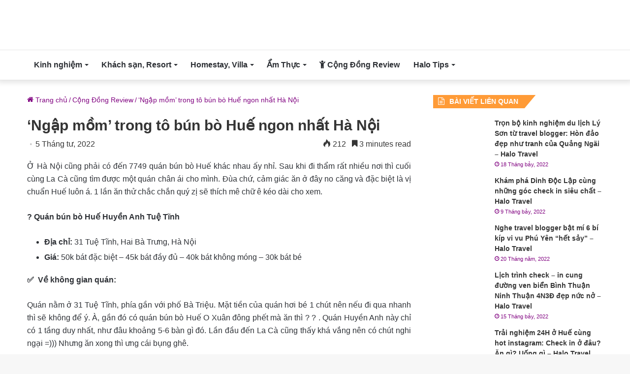

--- FILE ---
content_type: text/html; charset=UTF-8
request_url: https://halotravel.vn/bun-bo-hue-ngon-nhat-ha-noi/
body_size: 32042
content:
<!DOCTYPE html>
<html lang="vi" class="" data-skin="light">
<head><meta charset="UTF-8" /><script>if(navigator.userAgent.match(/MSIE|Internet Explorer/i)||navigator.userAgent.match(/Trident\/7\..*?rv:11/i)){var href=document.location.href;if(!href.match(/[?&]nowprocket/)){if(href.indexOf("?")==-1){if(href.indexOf("#")==-1){document.location.href=href+"?nowprocket=1"}else{document.location.href=href.replace("#","?nowprocket=1#")}}else{if(href.indexOf("#")==-1){document.location.href=href+"&nowprocket=1"}else{document.location.href=href.replace("#","&nowprocket=1#")}}}}</script><script>(()=>{class RocketLazyLoadScripts{constructor(){this.v="1.2.5.1",this.triggerEvents=["keydown","mousedown","mousemove","touchmove","touchstart","touchend","wheel"],this.userEventHandler=this.t.bind(this),this.touchStartHandler=this.i.bind(this),this.touchMoveHandler=this.o.bind(this),this.touchEndHandler=this.h.bind(this),this.clickHandler=this.u.bind(this),this.interceptedClicks=[],this.interceptedClickListeners=[],this.l(this),window.addEventListener("pageshow",(t=>{this.persisted=t.persisted,this.everythingLoaded&&this.m()})),document.addEventListener("DOMContentLoaded",(()=>{this.p()})),this.delayedScripts={normal:[],async:[],defer:[]},this.trash=[],this.allJQueries=[]}k(t){document.hidden?t.t():(this.triggerEvents.forEach((e=>window.addEventListener(e,t.userEventHandler,{passive:!0}))),window.addEventListener("touchstart",t.touchStartHandler,{passive:!0}),window.addEventListener("mousedown",t.touchStartHandler),document.addEventListener("visibilitychange",t.userEventHandler))}_(){this.triggerEvents.forEach((t=>window.removeEventListener(t,this.userEventHandler,{passive:!0}))),document.removeEventListener("visibilitychange",this.userEventHandler)}i(t){"HTML"!==t.target.tagName&&(window.addEventListener("touchend",this.touchEndHandler),window.addEventListener("mouseup",this.touchEndHandler),window.addEventListener("touchmove",this.touchMoveHandler,{passive:!0}),window.addEventListener("mousemove",this.touchMoveHandler),t.target.addEventListener("click",this.clickHandler),this.L(t.target,!0),this.M(t.target,"onclick","rocket-onclick"),this.C())}o(t){window.removeEventListener("touchend",this.touchEndHandler),window.removeEventListener("mouseup",this.touchEndHandler),window.removeEventListener("touchmove",this.touchMoveHandler,{passive:!0}),window.removeEventListener("mousemove",this.touchMoveHandler),t.target.removeEventListener("click",this.clickHandler),this.L(t.target,!1),this.M(t.target,"rocket-onclick","onclick"),this.O()}h(){window.removeEventListener("touchend",this.touchEndHandler),window.removeEventListener("mouseup",this.touchEndHandler),window.removeEventListener("touchmove",this.touchMoveHandler,{passive:!0}),window.removeEventListener("mousemove",this.touchMoveHandler)}u(t){t.target.removeEventListener("click",this.clickHandler),this.L(t.target,!1),this.M(t.target,"rocket-onclick","onclick"),this.interceptedClicks.push(t),t.preventDefault(),t.stopPropagation(),t.stopImmediatePropagation(),this.O()}D(){window.removeEventListener("touchstart",this.touchStartHandler,{passive:!0}),window.removeEventListener("mousedown",this.touchStartHandler),this.interceptedClicks.forEach((t=>{t.target.dispatchEvent(new MouseEvent("click",{view:t.view,bubbles:!0,cancelable:!0}))}))}l(t){EventTarget.prototype.addEventListenerBase=EventTarget.prototype.addEventListener,EventTarget.prototype.addEventListener=function(e,i,o){"click"!==e||t.windowLoaded||i===t.clickHandler||t.interceptedClickListeners.push({target:this,func:i,options:o}),(this||window).addEventListenerBase(e,i,o)}}L(t,e){this.interceptedClickListeners.forEach((i=>{i.target===t&&(e?t.removeEventListener("click",i.func,i.options):t.addEventListener("click",i.func,i.options))})),t.parentNode!==document.documentElement&&this.L(t.parentNode,e)}S(){return new Promise((t=>{this.T?this.O=t:t()}))}C(){this.T=!0}O(){this.T=!1}M(t,e,i){t.hasAttribute&&t.hasAttribute(e)&&(event.target.setAttribute(i,event.target.getAttribute(e)),event.target.removeAttribute(e))}t(){this._(this),"loading"===document.readyState?document.addEventListener("DOMContentLoaded",this.R.bind(this)):this.R()}p(){let t=[];document.querySelectorAll("script[type=rocketlazyloadscript][data-rocket-src]").forEach((e=>{let i=e.getAttribute("data-rocket-src");if(i&&0!==i.indexOf("data:")){0===i.indexOf("//")&&(i=location.protocol+i);try{const o=new URL(i).origin;o!==location.origin&&t.push({src:o,crossOrigin:e.crossOrigin||"module"===e.getAttribute("data-rocket-type")})}catch(t){}}})),t=[...new Map(t.map((t=>[JSON.stringify(t),t]))).values()],this.j(t,"preconnect")}async R(){this.lastBreath=Date.now(),this.P(this),this.F(this),this.q(),this.A(),this.I(),await this.U(this.delayedScripts.normal),await this.U(this.delayedScripts.defer),await this.U(this.delayedScripts.async);try{await this.W(),await this.H(this),await this.J()}catch(t){console.error(t)}window.dispatchEvent(new Event("rocket-allScriptsLoaded")),this.everythingLoaded=!0,this.S().then((()=>{this.D()})),this.N()}A(){document.querySelectorAll("script[type=rocketlazyloadscript]").forEach((t=>{t.hasAttribute("data-rocket-src")?t.hasAttribute("async")&&!1!==t.async?this.delayedScripts.async.push(t):t.hasAttribute("defer")&&!1!==t.defer||"module"===t.getAttribute("data-rocket-type")?this.delayedScripts.defer.push(t):this.delayedScripts.normal.push(t):this.delayedScripts.normal.push(t)}))}async B(t){if(await this.G(),!0!==t.noModule||!("noModule"in HTMLScriptElement.prototype))return new Promise((e=>{let i;function o(){(i||t).setAttribute("data-rocket-status","executed"),e()}try{if(navigator.userAgent.indexOf("Firefox/")>0||""===navigator.vendor)i=document.createElement("script"),[...t.attributes].forEach((t=>{let e=t.nodeName;"type"!==e&&("data-rocket-type"===e&&(e="type"),"data-rocket-src"===e&&(e="src"),i.setAttribute(e,t.nodeValue))})),t.text&&(i.text=t.text),i.hasAttribute("src")?(i.addEventListener("load",o),i.addEventListener("error",(function(){i.setAttribute("data-rocket-status","failed"),e()})),setTimeout((()=>{i.isConnected||e()}),1)):(i.text=t.text,o()),t.parentNode.replaceChild(i,t);else{const i=t.getAttribute("data-rocket-type"),n=t.getAttribute("data-rocket-src");i?(t.type=i,t.removeAttribute("data-rocket-type")):t.removeAttribute("type"),t.addEventListener("load",o),t.addEventListener("error",(function(){t.setAttribute("data-rocket-status","failed"),e()})),n?(t.removeAttribute("data-rocket-src"),t.src=n):t.src="data:text/javascript;base64,"+window.btoa(unescape(encodeURIComponent(t.text)))}}catch(i){t.setAttribute("data-rocket-status","failed"),e()}}));t.setAttribute("data-rocket-status","skipped")}async U(t){const e=t.shift();return e&&e.isConnected?(await this.B(e),this.U(t)):Promise.resolve()}I(){this.j([...this.delayedScripts.normal,...this.delayedScripts.defer,...this.delayedScripts.async],"preload")}j(t,e){var i=document.createDocumentFragment();t.forEach((t=>{const o=t.getAttribute&&t.getAttribute("data-rocket-src")||t.src;if(o){const n=document.createElement("link");n.href=o,n.rel=e,"preconnect"!==e&&(n.as="script"),t.getAttribute&&"module"===t.getAttribute("data-rocket-type")&&(n.crossOrigin=!0),t.crossOrigin&&(n.crossOrigin=t.crossOrigin),t.integrity&&(n.integrity=t.integrity),i.appendChild(n),this.trash.push(n)}})),document.head.appendChild(i)}P(t){let e={};function i(i,o){return e[o].eventsToRewrite.indexOf(i)>=0&&!t.everythingLoaded?"rocket-"+i:i}function o(t,o){!function(t){e[t]||(e[t]={originalFunctions:{add:t.addEventListener,remove:t.removeEventListener},eventsToRewrite:[]},t.addEventListener=function(){arguments[0]=i(arguments[0],t),e[t].originalFunctions.add.apply(t,arguments)},t.removeEventListener=function(){arguments[0]=i(arguments[0],t),e[t].originalFunctions.remove.apply(t,arguments)})}(t),e[t].eventsToRewrite.push(o)}function n(e,i){let o=e[i];e[i]=null,Object.defineProperty(e,i,{get:()=>o||function(){},set(n){t.everythingLoaded?o=n:e["rocket"+i]=o=n}})}o(document,"DOMContentLoaded"),o(window,"DOMContentLoaded"),o(window,"load"),o(window,"pageshow"),o(document,"readystatechange"),n(document,"onreadystatechange"),n(window,"onload"),n(window,"onpageshow")}F(t){let e;function i(e){return t.everythingLoaded?e:e.split(" ").map((t=>"load"===t||0===t.indexOf("load.")?"rocket-jquery-load":t)).join(" ")}function o(o){if(o&&o.fn&&!t.allJQueries.includes(o)){o.fn.ready=o.fn.init.prototype.ready=function(e){return t.domReadyFired?e.bind(document)(o):document.addEventListener("rocket-DOMContentLoaded",(()=>e.bind(document)(o))),o([])};const e=o.fn.on;o.fn.on=o.fn.init.prototype.on=function(){return this[0]===window&&("string"==typeof arguments[0]||arguments[0]instanceof String?arguments[0]=i(arguments[0]):"object"==typeof arguments[0]&&Object.keys(arguments[0]).forEach((t=>{const e=arguments[0][t];delete arguments[0][t],arguments[0][i(t)]=e}))),e.apply(this,arguments),this},t.allJQueries.push(o)}e=o}o(window.jQuery),Object.defineProperty(window,"jQuery",{get:()=>e,set(t){o(t)}})}async H(t){const e=document.querySelector("script[data-webpack]");e&&(await async function(){return new Promise((t=>{e.addEventListener("load",t),e.addEventListener("error",t)}))}(),await t.K(),await t.H(t))}async W(){this.domReadyFired=!0,await this.G(),document.dispatchEvent(new Event("rocket-readystatechange")),await this.G(),document.rocketonreadystatechange&&document.rocketonreadystatechange(),await this.G(),document.dispatchEvent(new Event("rocket-DOMContentLoaded")),await this.G(),window.dispatchEvent(new Event("rocket-DOMContentLoaded"))}async J(){await this.G(),document.dispatchEvent(new Event("rocket-readystatechange")),await this.G(),document.rocketonreadystatechange&&document.rocketonreadystatechange(),await this.G(),window.dispatchEvent(new Event("rocket-load")),await this.G(),window.rocketonload&&window.rocketonload(),await this.G(),this.allJQueries.forEach((t=>t(window).trigger("rocket-jquery-load"))),await this.G();const t=new Event("rocket-pageshow");t.persisted=this.persisted,window.dispatchEvent(t),await this.G(),window.rocketonpageshow&&window.rocketonpageshow({persisted:this.persisted}),this.windowLoaded=!0}m(){document.onreadystatechange&&document.onreadystatechange(),window.onload&&window.onload(),window.onpageshow&&window.onpageshow({persisted:this.persisted})}q(){const t=new Map;document.write=document.writeln=function(e){const i=document.currentScript;i||console.error("WPRocket unable to document.write this: "+e);const o=document.createRange(),n=i.parentElement;let s=t.get(i);void 0===s&&(s=i.nextSibling,t.set(i,s));const c=document.createDocumentFragment();o.setStart(c,0),c.appendChild(o.createContextualFragment(e)),n.insertBefore(c,s)}}async G(){Date.now()-this.lastBreath>45&&(await this.K(),this.lastBreath=Date.now())}async K(){return document.hidden?new Promise((t=>setTimeout(t))):new Promise((t=>requestAnimationFrame(t)))}N(){this.trash.forEach((t=>t.remove()))}static run(){const t=new RocketLazyLoadScripts;t.k(t)}}RocketLazyLoadScripts.run()})();</script>
	
	<link rel="profile" href="https://gmpg.org/xfn/11" />
	<meta name='robots' content='index, follow, max-image-preview:large, max-snippet:-1, max-video-preview:-1' />

	<!-- This site is optimized with the Yoast SEO plugin v25.6 - https://yoast.com/wordpress/plugins/seo/ -->
	<title>&#039;Ngập mồm&#039; trong tô bún bò Huế ngon nhất Hà Nội</title>
<link rel="preload" as="font" href="https://halotravel.vn/wp-content/themes/jannah/assets/fonts/tielabs-fonticon/tielabs-fonticon.woff" crossorigin>
<link rel="preload" as="font" href="https://halotravel.vn/wp-content/themes/jannah/assets/fonts/fontawesome/fa-solid-900.woff2" crossorigin>
<link rel="preload" as="font" href="https://halotravel.vn/wp-content/themes/jannah/assets/fonts/fontawesome/fa-regular-400.woff2" crossorigin>
	<link rel="canonical" href="https://halotravel.vn/bun-bo-hue-ngon-nhat-ha-noi/" />
	<meta property="og:locale" content="vi_VN" />
	<meta property="og:type" content="article" />
	<meta property="og:title" content="&#039;Ngập mồm&#039; trong tô bún bò Huế ngon nhất Hà Nội" />
	<meta property="og:description" content="Ở Hà Nội cũng phải có đến 7749 quán bún bò Huế khác nhau ấy nhỉ. Sau khi đi thẩm rất nhiều nơi thì cuối cùng La Cà cũng tìm được một quán chân ái cho mình. Đùa chứ, cảm giác ăn ở đây no căng và đặc biệt là vị chuẩn Huế luôn á. &hellip;" />
	<meta property="og:url" content="https://halotravel.vn/bun-bo-hue-ngon-nhat-ha-noi/" />
	<meta property="og:site_name" content="Halo Travel - Blog chia sẻ thông tin, kinh nghiệm du lịch Việt Nam" />
	<meta property="article:publisher" content="https://www.facebook.com/halohanoi.vn/" />
	<meta property="article:published_time" content="2020-10-14T03:40:42+00:00" />
	<meta property="article:modified_time" content="2022-04-05T08:37:53+00:00" />
	<meta property="og:image" content="https://halotravel.vn/wp-content/uploads/2020/10/Orange-Baking-Class-YouTube-Thumbnail.jpg" />
	<meta property="og:image:width" content="1280" />
	<meta property="og:image:height" content="720" />
	<meta property="og:image:type" content="image/jpeg" />
	<meta name="author" content="Vân Bình" />
	<meta name="twitter:card" content="summary_large_image" />
	<meta name="twitter:label1" content="Được viết bởi" />
	<meta name="twitter:data1" content="Vân Bình" />
	<meta name="twitter:label2" content="Ước tính thời gian đọc" />
	<meta name="twitter:data2" content="6 phút" />
	<script type="application/ld+json" class="yoast-schema-graph">{"@context":"https://schema.org","@graph":[{"@type":"Article","@id":"https://halotravel.vn/bun-bo-hue-ngon-nhat-ha-noi/#article","isPartOf":{"@id":"https://halotravel.vn/bun-bo-hue-ngon-nhat-ha-noi/"},"author":{"name":"Vân Bình","@id":"https://halotravel.vn/#/schema/person/e50d45607a37b3387393532dfe1c0795"},"headline":"&#8216;Ngập mồm&#8217; trong tô bún bò Huế ngon nhất Hà Nội","datePublished":"2020-10-14T03:40:42+00:00","dateModified":"2022-04-05T08:37:53+00:00","mainEntityOfPage":{"@id":"https://halotravel.vn/bun-bo-hue-ngon-nhat-ha-noi/"},"wordCount":1233,"publisher":{"@id":"https://halotravel.vn/#organization"},"image":{"@id":"https://halotravel.vn/bun-bo-hue-ngon-nhat-ha-noi/#primaryimage"},"thumbnailUrl":"https://halotravel.vn/wp-content/uploads/2020/10/Orange-Baking-Class-YouTube-Thumbnail.jpg","articleSection":["Ăn","Cộng Đồng Review"],"inLanguage":"vi"},{"@type":"WebPage","@id":"https://halotravel.vn/bun-bo-hue-ngon-nhat-ha-noi/","url":"https://halotravel.vn/bun-bo-hue-ngon-nhat-ha-noi/","name":"'Ngập mồm' trong tô bún bò Huế ngon nhất Hà Nội","isPartOf":{"@id":"https://halotravel.vn/#website"},"primaryImageOfPage":{"@id":"https://halotravel.vn/bun-bo-hue-ngon-nhat-ha-noi/#primaryimage"},"image":{"@id":"https://halotravel.vn/bun-bo-hue-ngon-nhat-ha-noi/#primaryimage"},"thumbnailUrl":"https://halotravel.vn/wp-content/uploads/2020/10/Orange-Baking-Class-YouTube-Thumbnail.jpg","datePublished":"2020-10-14T03:40:42+00:00","dateModified":"2022-04-05T08:37:53+00:00","breadcrumb":{"@id":"https://halotravel.vn/bun-bo-hue-ngon-nhat-ha-noi/#breadcrumb"},"inLanguage":"vi","potentialAction":[{"@type":"ReadAction","target":["https://halotravel.vn/bun-bo-hue-ngon-nhat-ha-noi/"]}]},{"@type":"ImageObject","inLanguage":"vi","@id":"https://halotravel.vn/bun-bo-hue-ngon-nhat-ha-noi/#primaryimage","url":"https://halotravel.vn/wp-content/uploads/2020/10/Orange-Baking-Class-YouTube-Thumbnail.jpg","contentUrl":"https://halotravel.vn/wp-content/uploads/2020/10/Orange-Baking-Class-YouTube-Thumbnail.jpg","width":1280,"height":720},{"@type":"BreadcrumbList","@id":"https://halotravel.vn/bun-bo-hue-ngon-nhat-ha-noi/#breadcrumb","itemListElement":[{"@type":"ListItem","position":1,"name":"Trang chủ","item":"https://halotravel.vn/"},{"@type":"ListItem","position":2,"name":"Cộng Đồng Review","item":"https://halotravel.vn/cong-dong-review/"},{"@type":"ListItem","position":3,"name":"&#8216;Ngập mồm&#8217; trong tô bún bò Huế ngon nhất Hà Nội"}]},{"@type":"WebSite","@id":"https://halotravel.vn/#website","url":"https://halotravel.vn/","name":"Halo Travel - Blog chia sẻ thông tin, kinh nghiệm du lịch Việt Nam","description":"","publisher":{"@id":"https://halotravel.vn/#organization"},"inLanguage":"vi"},{"@type":"Organization","@id":"https://halotravel.vn/#organization","name":"Halo Travel","url":"https://halotravel.vn/","logo":{"@type":"ImageObject","inLanguage":"vi","@id":"https://halotravel.vn/#/schema/logo/image/","url":"https://halotravel.vn/wp-content/uploads/2019/04/logo-halo.png","contentUrl":"https://halotravel.vn/wp-content/uploads/2019/04/logo-halo.png","width":335,"height":223,"caption":"Halo Travel"},"image":{"@id":"https://halotravel.vn/#/schema/logo/image/"},"sameAs":["https://www.facebook.com/halohanoi.vn/"]},{"@type":"Person","@id":"https://halotravel.vn/#/schema/person/e50d45607a37b3387393532dfe1c0795","name":"Vân Bình","image":{"@type":"ImageObject","inLanguage":"vi","@id":"https://halotravel.vn/#/schema/person/image/","url":"https://secure.gravatar.com/avatar/3479066f475d12a487fc4784011d40a3?s=96&r=g","contentUrl":"https://secure.gravatar.com/avatar/3479066f475d12a487fc4784011d40a3?s=96&r=g","caption":"Vân Bình"},"description":"Mỗi chuyến đi sẽ mang đến cho bạn những trải nghiệm thú vị. Hãy cùng đồng hành cùng chúng mình để khám phá những điểm đến hấp dẫn, những quán ăn ngon hay các điểm checkin hot nhé!","url":"https://halotravel.vn/author/admin/"}]}</script>
	<!-- / Yoast SEO plugin. -->


<link rel='dns-prefetch' href='//maps.googleapis.com' />
<link rel='dns-prefetch' href='//maps.gstatic.com' />
<link rel='dns-prefetch' href='//fonts.googleapis.com' />
<link rel='dns-prefetch' href='//fonts.gstatic.com' />
<link rel='dns-prefetch' href='//use.fontawesome.com' />
<link rel='dns-prefetch' href='//ajax.googleapis.com' />
<link rel='dns-prefetch' href='//apis.google.com' />
<link rel='dns-prefetch' href='//www.googletagmanager.com' />
<link rel='dns-prefetch' href='//www.googletagservices.com' />
<link rel='dns-prefetch' href='//googleads.g.doubleclick.net' />
<link rel='dns-prefetch' href='//adservice.google.com' />
<link rel='dns-prefetch' href='//pagead2.googlesyndication.com' />
<link rel='dns-prefetch' href='//tpc.googlesyndication.com' />
<link rel='dns-prefetch' href='//youtube.com' />
<link rel='dns-prefetch' href='//i.ytimg.com' />
<link rel='dns-prefetch' href='//player.vimeo.com' />
<link rel='dns-prefetch' href='//facebook.com' />
<link rel='dns-prefetch' href='//api.pinterest.com' />
<link rel='dns-prefetch' href='//assets.pinterest.com' />
<link rel='dns-prefetch' href='//connect.facebook.net' />
<link rel='dns-prefetch' href='//platform.twitter.com' />
<link rel='dns-prefetch' href='//syndication.twitter.com' />
<link rel='dns-prefetch' href='//platform.instagram.com' />
<link rel='dns-prefetch' href='//referrer.disqus.com' />
<link rel='dns-prefetch' href='//c.disquscdn.com' />
<link rel='dns-prefetch' href='//cdnjs.cloudflare.com' />
<link rel='dns-prefetch' href='//cdn.ampproject.org' />
<link rel='dns-prefetch' href='//pixel.wp.com' />
<link rel='dns-prefetch' href='//disqus.com' />
<link rel='dns-prefetch' href='//s.gravatar.com' />
<link rel='dns-prefetch' href='//0.gravatar.com' />
<link rel='dns-prefetch' href='//2.gravatar.com' />
<link rel='dns-prefetch' href='//1.gravatar.com' />
<link rel='dns-prefetch' href='//sitename.disqus.com' />
<link rel='dns-prefetch' href='//s7.addthis.com' />
<link rel='dns-prefetch' href='//platform.linkedin.com' />
<link rel='dns-prefetch' href='//w.sharethis.com' />
<link rel='dns-prefetch' href='//s0.wp.com' />
<link rel='dns-prefetch' href='//s1.wp.com' />
<link rel='dns-prefetch' href='//s2.wp.com' />
<link rel='dns-prefetch' href='//stats.wp.com' />
<link rel='dns-prefetch' href='//ajax.microsoft.com' />
<link rel='dns-prefetch' href='//ajax.aspnetcdn.com' />
<link rel='dns-prefetch' href='//s3.amazonaws.com' />
<link rel='dns-prefetch' href='//code.jquery.com' />
<link rel='dns-prefetch' href='//stackpath.bootstrapcdn.com' />
<link rel='dns-prefetch' href='//github.githubassets.com' />
<link rel='dns-prefetch' href='//ad.doubleclick.net' />
<link rel='dns-prefetch' href='//stats.g.doubleclick.net' />
<link rel='dns-prefetch' href='//cm.g.doubleclick.net' />
<link rel='dns-prefetch' href='//stats.buysellads.com' />
<link rel='dns-prefetch' href='//s3.buysellads.com' />
<link rel='dns-prefetch' href='//digiticket.vn' />
<link rel='dns-prefetch' href='//cdn.digiticket.vn' />

<link rel="alternate" type="application/rss+xml" title="Dòng thông tin Halo Travel - Blog chia sẻ thông tin, kinh nghiệm du lịch Việt Nam &raquo;" href="https://halotravel.vn/feed/" />
<link rel="alternate" type="application/rss+xml" title="Halo Travel - Blog chia sẻ thông tin, kinh nghiệm du lịch Việt Nam &raquo; Dòng bình luận" href="https://halotravel.vn/comments/feed/" />
<style id='wp-emoji-styles-inline-css' type='text/css'>

	img.wp-smiley, img.emoji {
		display: inline !important;
		border: none !important;
		box-shadow: none !important;
		height: 1em !important;
		width: 1em !important;
		margin: 0 0.07em !important;
		vertical-align: -0.1em !important;
		background: none !important;
		padding: 0 !important;
	}
</style>
<link rel='stylesheet' id='wp-block-library-css' href='https://halotravel.vn/wp-includes/css/dist/block-library/style.min.css?ver=6.6.1' type='text/css' media='all' />
<style id='wp-block-library-theme-inline-css' type='text/css'>
.wp-block-audio :where(figcaption){color:#555;font-size:13px;text-align:center}.is-dark-theme .wp-block-audio :where(figcaption){color:#ffffffa6}.wp-block-audio{margin:0 0 1em}.wp-block-code{border:1px solid #ccc;border-radius:4px;font-family:Menlo,Consolas,monaco,monospace;padding:.8em 1em}.wp-block-embed :where(figcaption){color:#555;font-size:13px;text-align:center}.is-dark-theme .wp-block-embed :where(figcaption){color:#ffffffa6}.wp-block-embed{margin:0 0 1em}.blocks-gallery-caption{color:#555;font-size:13px;text-align:center}.is-dark-theme .blocks-gallery-caption{color:#ffffffa6}:root :where(.wp-block-image figcaption){color:#555;font-size:13px;text-align:center}.is-dark-theme :root :where(.wp-block-image figcaption){color:#ffffffa6}.wp-block-image{margin:0 0 1em}.wp-block-pullquote{border-bottom:4px solid;border-top:4px solid;color:currentColor;margin-bottom:1.75em}.wp-block-pullquote cite,.wp-block-pullquote footer,.wp-block-pullquote__citation{color:currentColor;font-size:.8125em;font-style:normal;text-transform:uppercase}.wp-block-quote{border-left:.25em solid;margin:0 0 1.75em;padding-left:1em}.wp-block-quote cite,.wp-block-quote footer{color:currentColor;font-size:.8125em;font-style:normal;position:relative}.wp-block-quote.has-text-align-right{border-left:none;border-right:.25em solid;padding-left:0;padding-right:1em}.wp-block-quote.has-text-align-center{border:none;padding-left:0}.wp-block-quote.is-large,.wp-block-quote.is-style-large,.wp-block-quote.is-style-plain{border:none}.wp-block-search .wp-block-search__label{font-weight:700}.wp-block-search__button{border:1px solid #ccc;padding:.375em .625em}:where(.wp-block-group.has-background){padding:1.25em 2.375em}.wp-block-separator.has-css-opacity{opacity:.4}.wp-block-separator{border:none;border-bottom:2px solid;margin-left:auto;margin-right:auto}.wp-block-separator.has-alpha-channel-opacity{opacity:1}.wp-block-separator:not(.is-style-wide):not(.is-style-dots){width:100px}.wp-block-separator.has-background:not(.is-style-dots){border-bottom:none;height:1px}.wp-block-separator.has-background:not(.is-style-wide):not(.is-style-dots){height:2px}.wp-block-table{margin:0 0 1em}.wp-block-table td,.wp-block-table th{word-break:normal}.wp-block-table :where(figcaption){color:#555;font-size:13px;text-align:center}.is-dark-theme .wp-block-table :where(figcaption){color:#ffffffa6}.wp-block-video :where(figcaption){color:#555;font-size:13px;text-align:center}.is-dark-theme .wp-block-video :where(figcaption){color:#ffffffa6}.wp-block-video{margin:0 0 1em}:root :where(.wp-block-template-part.has-background){margin-bottom:0;margin-top:0;padding:1.25em 2.375em}
</style>
<style id='classic-theme-styles-inline-css' type='text/css'>
/*! This file is auto-generated */
.wp-block-button__link{color:#fff;background-color:#32373c;border-radius:9999px;box-shadow:none;text-decoration:none;padding:calc(.667em + 2px) calc(1.333em + 2px);font-size:1.125em}.wp-block-file__button{background:#32373c;color:#fff;text-decoration:none}
</style>
<style id='global-styles-inline-css' type='text/css'>
:root{--wp--preset--aspect-ratio--square: 1;--wp--preset--aspect-ratio--4-3: 4/3;--wp--preset--aspect-ratio--3-4: 3/4;--wp--preset--aspect-ratio--3-2: 3/2;--wp--preset--aspect-ratio--2-3: 2/3;--wp--preset--aspect-ratio--16-9: 16/9;--wp--preset--aspect-ratio--9-16: 9/16;--wp--preset--color--black: #000000;--wp--preset--color--cyan-bluish-gray: #abb8c3;--wp--preset--color--white: #ffffff;--wp--preset--color--pale-pink: #f78da7;--wp--preset--color--vivid-red: #cf2e2e;--wp--preset--color--luminous-vivid-orange: #ff6900;--wp--preset--color--luminous-vivid-amber: #fcb900;--wp--preset--color--light-green-cyan: #7bdcb5;--wp--preset--color--vivid-green-cyan: #00d084;--wp--preset--color--pale-cyan-blue: #8ed1fc;--wp--preset--color--vivid-cyan-blue: #0693e3;--wp--preset--color--vivid-purple: #9b51e0;--wp--preset--gradient--vivid-cyan-blue-to-vivid-purple: linear-gradient(135deg,rgba(6,147,227,1) 0%,rgb(155,81,224) 100%);--wp--preset--gradient--light-green-cyan-to-vivid-green-cyan: linear-gradient(135deg,rgb(122,220,180) 0%,rgb(0,208,130) 100%);--wp--preset--gradient--luminous-vivid-amber-to-luminous-vivid-orange: linear-gradient(135deg,rgba(252,185,0,1) 0%,rgba(255,105,0,1) 100%);--wp--preset--gradient--luminous-vivid-orange-to-vivid-red: linear-gradient(135deg,rgba(255,105,0,1) 0%,rgb(207,46,46) 100%);--wp--preset--gradient--very-light-gray-to-cyan-bluish-gray: linear-gradient(135deg,rgb(238,238,238) 0%,rgb(169,184,195) 100%);--wp--preset--gradient--cool-to-warm-spectrum: linear-gradient(135deg,rgb(74,234,220) 0%,rgb(151,120,209) 20%,rgb(207,42,186) 40%,rgb(238,44,130) 60%,rgb(251,105,98) 80%,rgb(254,248,76) 100%);--wp--preset--gradient--blush-light-purple: linear-gradient(135deg,rgb(255,206,236) 0%,rgb(152,150,240) 100%);--wp--preset--gradient--blush-bordeaux: linear-gradient(135deg,rgb(254,205,165) 0%,rgb(254,45,45) 50%,rgb(107,0,62) 100%);--wp--preset--gradient--luminous-dusk: linear-gradient(135deg,rgb(255,203,112) 0%,rgb(199,81,192) 50%,rgb(65,88,208) 100%);--wp--preset--gradient--pale-ocean: linear-gradient(135deg,rgb(255,245,203) 0%,rgb(182,227,212) 50%,rgb(51,167,181) 100%);--wp--preset--gradient--electric-grass: linear-gradient(135deg,rgb(202,248,128) 0%,rgb(113,206,126) 100%);--wp--preset--gradient--midnight: linear-gradient(135deg,rgb(2,3,129) 0%,rgb(40,116,252) 100%);--wp--preset--font-size--small: 13px;--wp--preset--font-size--medium: 20px;--wp--preset--font-size--large: 36px;--wp--preset--font-size--x-large: 42px;--wp--preset--spacing--20: 0.44rem;--wp--preset--spacing--30: 0.67rem;--wp--preset--spacing--40: 1rem;--wp--preset--spacing--50: 1.5rem;--wp--preset--spacing--60: 2.25rem;--wp--preset--spacing--70: 3.38rem;--wp--preset--spacing--80: 5.06rem;--wp--preset--shadow--natural: 6px 6px 9px rgba(0, 0, 0, 0.2);--wp--preset--shadow--deep: 12px 12px 50px rgba(0, 0, 0, 0.4);--wp--preset--shadow--sharp: 6px 6px 0px rgba(0, 0, 0, 0.2);--wp--preset--shadow--outlined: 6px 6px 0px -3px rgba(255, 255, 255, 1), 6px 6px rgba(0, 0, 0, 1);--wp--preset--shadow--crisp: 6px 6px 0px rgba(0, 0, 0, 1);}:where(.is-layout-flex){gap: 0.5em;}:where(.is-layout-grid){gap: 0.5em;}body .is-layout-flex{display: flex;}.is-layout-flex{flex-wrap: wrap;align-items: center;}.is-layout-flex > :is(*, div){margin: 0;}body .is-layout-grid{display: grid;}.is-layout-grid > :is(*, div){margin: 0;}:where(.wp-block-columns.is-layout-flex){gap: 2em;}:where(.wp-block-columns.is-layout-grid){gap: 2em;}:where(.wp-block-post-template.is-layout-flex){gap: 1.25em;}:where(.wp-block-post-template.is-layout-grid){gap: 1.25em;}.has-black-color{color: var(--wp--preset--color--black) !important;}.has-cyan-bluish-gray-color{color: var(--wp--preset--color--cyan-bluish-gray) !important;}.has-white-color{color: var(--wp--preset--color--white) !important;}.has-pale-pink-color{color: var(--wp--preset--color--pale-pink) !important;}.has-vivid-red-color{color: var(--wp--preset--color--vivid-red) !important;}.has-luminous-vivid-orange-color{color: var(--wp--preset--color--luminous-vivid-orange) !important;}.has-luminous-vivid-amber-color{color: var(--wp--preset--color--luminous-vivid-amber) !important;}.has-light-green-cyan-color{color: var(--wp--preset--color--light-green-cyan) !important;}.has-vivid-green-cyan-color{color: var(--wp--preset--color--vivid-green-cyan) !important;}.has-pale-cyan-blue-color{color: var(--wp--preset--color--pale-cyan-blue) !important;}.has-vivid-cyan-blue-color{color: var(--wp--preset--color--vivid-cyan-blue) !important;}.has-vivid-purple-color{color: var(--wp--preset--color--vivid-purple) !important;}.has-black-background-color{background-color: var(--wp--preset--color--black) !important;}.has-cyan-bluish-gray-background-color{background-color: var(--wp--preset--color--cyan-bluish-gray) !important;}.has-white-background-color{background-color: var(--wp--preset--color--white) !important;}.has-pale-pink-background-color{background-color: var(--wp--preset--color--pale-pink) !important;}.has-vivid-red-background-color{background-color: var(--wp--preset--color--vivid-red) !important;}.has-luminous-vivid-orange-background-color{background-color: var(--wp--preset--color--luminous-vivid-orange) !important;}.has-luminous-vivid-amber-background-color{background-color: var(--wp--preset--color--luminous-vivid-amber) !important;}.has-light-green-cyan-background-color{background-color: var(--wp--preset--color--light-green-cyan) !important;}.has-vivid-green-cyan-background-color{background-color: var(--wp--preset--color--vivid-green-cyan) !important;}.has-pale-cyan-blue-background-color{background-color: var(--wp--preset--color--pale-cyan-blue) !important;}.has-vivid-cyan-blue-background-color{background-color: var(--wp--preset--color--vivid-cyan-blue) !important;}.has-vivid-purple-background-color{background-color: var(--wp--preset--color--vivid-purple) !important;}.has-black-border-color{border-color: var(--wp--preset--color--black) !important;}.has-cyan-bluish-gray-border-color{border-color: var(--wp--preset--color--cyan-bluish-gray) !important;}.has-white-border-color{border-color: var(--wp--preset--color--white) !important;}.has-pale-pink-border-color{border-color: var(--wp--preset--color--pale-pink) !important;}.has-vivid-red-border-color{border-color: var(--wp--preset--color--vivid-red) !important;}.has-luminous-vivid-orange-border-color{border-color: var(--wp--preset--color--luminous-vivid-orange) !important;}.has-luminous-vivid-amber-border-color{border-color: var(--wp--preset--color--luminous-vivid-amber) !important;}.has-light-green-cyan-border-color{border-color: var(--wp--preset--color--light-green-cyan) !important;}.has-vivid-green-cyan-border-color{border-color: var(--wp--preset--color--vivid-green-cyan) !important;}.has-pale-cyan-blue-border-color{border-color: var(--wp--preset--color--pale-cyan-blue) !important;}.has-vivid-cyan-blue-border-color{border-color: var(--wp--preset--color--vivid-cyan-blue) !important;}.has-vivid-purple-border-color{border-color: var(--wp--preset--color--vivid-purple) !important;}.has-vivid-cyan-blue-to-vivid-purple-gradient-background{background: var(--wp--preset--gradient--vivid-cyan-blue-to-vivid-purple) !important;}.has-light-green-cyan-to-vivid-green-cyan-gradient-background{background: var(--wp--preset--gradient--light-green-cyan-to-vivid-green-cyan) !important;}.has-luminous-vivid-amber-to-luminous-vivid-orange-gradient-background{background: var(--wp--preset--gradient--luminous-vivid-amber-to-luminous-vivid-orange) !important;}.has-luminous-vivid-orange-to-vivid-red-gradient-background{background: var(--wp--preset--gradient--luminous-vivid-orange-to-vivid-red) !important;}.has-very-light-gray-to-cyan-bluish-gray-gradient-background{background: var(--wp--preset--gradient--very-light-gray-to-cyan-bluish-gray) !important;}.has-cool-to-warm-spectrum-gradient-background{background: var(--wp--preset--gradient--cool-to-warm-spectrum) !important;}.has-blush-light-purple-gradient-background{background: var(--wp--preset--gradient--blush-light-purple) !important;}.has-blush-bordeaux-gradient-background{background: var(--wp--preset--gradient--blush-bordeaux) !important;}.has-luminous-dusk-gradient-background{background: var(--wp--preset--gradient--luminous-dusk) !important;}.has-pale-ocean-gradient-background{background: var(--wp--preset--gradient--pale-ocean) !important;}.has-electric-grass-gradient-background{background: var(--wp--preset--gradient--electric-grass) !important;}.has-midnight-gradient-background{background: var(--wp--preset--gradient--midnight) !important;}.has-small-font-size{font-size: var(--wp--preset--font-size--small) !important;}.has-medium-font-size{font-size: var(--wp--preset--font-size--medium) !important;}.has-large-font-size{font-size: var(--wp--preset--font-size--large) !important;}.has-x-large-font-size{font-size: var(--wp--preset--font-size--x-large) !important;}
:where(.wp-block-post-template.is-layout-flex){gap: 1.25em;}:where(.wp-block-post-template.is-layout-grid){gap: 1.25em;}
:where(.wp-block-columns.is-layout-flex){gap: 2em;}:where(.wp-block-columns.is-layout-grid){gap: 2em;}
:root :where(.wp-block-pullquote){font-size: 1.5em;line-height: 1.6;}
</style>
<link rel='stylesheet' id='kk-star-ratings-css' href='https://halotravel.vn/wp-content/plugins/kk-star-ratings/src/core/public/css/kk-star-ratings.min.css?ver=5.4.10.2' type='text/css' media='all' />
<link data-minify="1" rel='stylesheet' id='dashicons-css' href='https://halotravel.vn/wp-content/cache/min/1/wp-includes/css/dashicons.min.css?ver=1743389865' type='text/css' media='all' />
<link rel='stylesheet' id='ez-toc-css' href='https://halotravel.vn/wp-content/plugins/easy-table-of-contents/assets/css/screen.min.css?ver=2.0.73' type='text/css' media='all' />
<style id='ez-toc-inline-css' type='text/css'>
div#ez-toc-container .ez-toc-title {font-size: 120%;}div#ez-toc-container .ez-toc-title {font-weight: 500;}div#ez-toc-container ul li {font-size: 95%;}div#ez-toc-container ul li {font-weight: 500;}div#ez-toc-container nav ul ul li {font-size: 90%;}
</style>
<link rel='stylesheet' id='tie-css-base-css' href='https://halotravel.vn/wp-content/themes/jannah/assets/css/base.min.css?ver=5.4.0' type='text/css' media='all' />
<link rel='stylesheet' id='tie-css-styles-css' href='https://halotravel.vn/wp-content/themes/jannah/assets/css/style.min.css?ver=5.4.0' type='text/css' media='all' />
<link rel='stylesheet' id='tie-css-widgets-css' href='https://halotravel.vn/wp-content/themes/jannah/assets/css/widgets.min.css?ver=5.4.0' type='text/css' media='all' />
<link data-minify="1" rel='stylesheet' id='tie-css-helpers-css' href='https://halotravel.vn/wp-content/cache/min/1/wp-content/themes/jannah/assets/css/helpers.min.css?ver=1743389865' type='text/css' media='all' />
<link data-minify="1" rel='stylesheet' id='tie-fontawesome5-css' href='https://halotravel.vn/wp-content/cache/min/1/wp-content/themes/jannah/assets/css/fontawesome.css?ver=1743389865' type='text/css' media='all' />
<link data-minify="1" rel='stylesheet' id='tie-css-ilightbox-css' href='https://halotravel.vn/wp-content/cache/min/1/wp-content/themes/jannah/assets/ilightbox/dark-skin/skin.css?ver=1743389865' type='text/css' media='all' />
<link rel='stylesheet' id='tie-css-shortcodes-css' href='https://halotravel.vn/wp-content/themes/jannah/assets/css/plugins/shortcodes.min.css?ver=5.4.0' type='text/css' media='all' />
<link rel='stylesheet' id='tie-css-single-css' href='https://halotravel.vn/wp-content/themes/jannah/assets/css/single.min.css?ver=5.4.0' type='text/css' media='all' />
<link rel='stylesheet' id='tie-css-print-css' href='https://halotravel.vn/wp-content/themes/jannah/assets/css/print.css?ver=5.4.0' type='text/css' media='print' />
<link rel='stylesheet' id='tie-theme-child-css-css' href='https://halotravel.vn/wp-content/themes/jannah-child/jannah-child/style.css?ver=6.6.1' type='text/css' media='all' />
<style id='tie-theme-child-css-inline-css' type='text/css'>
body{font-family: Arial,Helvetica,sans-serif;}.logo-text,h1,h2,h3,h4,h5,h6,.the-subtitle{font-family: Arial,Helvetica,sans-serif;}#main-nav .main-menu > ul > li > a{font-family: Arial,Helvetica,sans-serif;}body{font-size: 14px;}#top-nav .top-menu > ul > li > a{font-size: 14px;font-weight: 400;}#top-nav .top-menu > ul ul li a{font-size: 14px;font-weight: 400;}#main-nav .main-menu > ul > li > a{font-size: 16px;font-weight: 700;}#mobile-menu li a{font-size: 14px;}body .button,body [type="submit"]{font-size: 14px;font-weight: 700;}.post-cat{font-size: 14px;font-weight: 700;text-transform: uppercase;}.entry-header h1.entry-title{font-size: 30px;}#the-post .entry-content,#the-post .entry-content p{font-size: 16px;}@media (min-width: 768px){.section-title.section-title-default,.section-title-centered{font-size: 26px;}}.entry h1{font-size: 26px;}.entry h2{font-size: 22px;}.entry h3{font-size: 18px;}.entry h4{font-size: 14px;}.entry h5{font-size: 12px;}.entry h6{font-size: 10px;}#tie-wrapper .widget-title .the-subtitle,#tie-wrapper #comments-title,#tie-wrapper .comment-reply-title,#tie-wrapper .woocommerce-tabs .panel h2,#tie-wrapper .related.products h2,#tie-wrapper #bbpress-forums #new-post > fieldset.bbp-form > legend,#tie-wrapper .entry-content .review-box-header{font-size: 14px;font-weight: 700;text-transform: uppercase;}.brand-title,a:hover,.tie-popup-search-submit,#logo.text-logo a,.theme-header nav .components #search-submit:hover,.theme-header .header-nav .components > li:hover > a,.theme-header .header-nav .components li a:hover,.main-menu ul.cats-vertical li a.is-active,.main-menu ul.cats-vertical li a:hover,.main-nav li.mega-menu .post-meta a:hover,.main-nav li.mega-menu .post-box-title a:hover,.search-in-main-nav.autocomplete-suggestions a:hover,#main-nav .menu ul:not(.cats-horizontal) li:hover > a,#main-nav .menu ul li.current-menu-item:not(.mega-link-column) > a,.top-nav .menu li:hover > a,.top-nav .menu > .tie-current-menu > a,.search-in-top-nav.autocomplete-suggestions .post-title a:hover,div.mag-box .mag-box-options .mag-box-filter-links a.active,.mag-box-filter-links .flexMenu-viewMore:hover > a,.stars-rating-active,body .tabs.tabs .active > a,.video-play-icon,.spinner-circle:after,#go-to-content:hover,.comment-list .comment-author .fn,.commentlist .comment-author .fn,blockquote::before,blockquote cite,blockquote.quote-simple p,.multiple-post-pages a:hover,#story-index li .is-current,.latest-tweets-widget .twitter-icon-wrap span,.wide-slider-nav-wrapper .slide,.wide-next-prev-slider-wrapper .tie-slider-nav li:hover span,.review-final-score h3,#mobile-menu-icon:hover .menu-text,body .entry a,.dark-skin body .entry a,.entry .post-bottom-meta a:hover,.comment-list .comment-content a,q a,blockquote a,.widget.tie-weather-widget .icon-basecloud-bg:after,.site-footer a:hover,.site-footer .stars-rating-active,.site-footer .twitter-icon-wrap span,.site-info a:hover{color: #ff9933;}#instagram-link a:hover{color: #ff9933 !important;border-color: #ff9933 !important;}[type='submit'],.button,.generic-button a,.generic-button button,.theme-header .header-nav .comp-sub-menu a.button.guest-btn:hover,.theme-header .header-nav .comp-sub-menu a.checkout-button,nav.main-nav .menu > li.tie-current-menu > a,nav.main-nav .menu > li:hover > a,.main-menu .mega-links-head:after,.main-nav .mega-menu.mega-cat .cats-horizontal li a.is-active,#mobile-menu-icon:hover .nav-icon,#mobile-menu-icon:hover .nav-icon:before,#mobile-menu-icon:hover .nav-icon:after,.search-in-main-nav.autocomplete-suggestions a.button,.search-in-top-nav.autocomplete-suggestions a.button,.spinner > div,.post-cat,.pages-numbers li.current span,.multiple-post-pages > span,#tie-wrapper .mejs-container .mejs-controls,.mag-box-filter-links a:hover,.slider-arrow-nav a:not(.pagination-disabled):hover,.comment-list .reply a:hover,.commentlist .reply a:hover,#reading-position-indicator,#story-index-icon,.videos-block .playlist-title,.review-percentage .review-item span span,.tie-slick-dots li.slick-active button,.tie-slick-dots li button:hover,.digital-rating-static,.timeline-widget li a:hover .date:before,#wp-calendar #today,.posts-list-counter li.widget-post-list:before,.cat-counter a + span,.tie-slider-nav li span:hover,.fullwidth-area .widget_tag_cloud .tagcloud a:hover,.magazine2:not(.block-head-4) .dark-widgetized-area ul.tabs a:hover,.magazine2:not(.block-head-4) .dark-widgetized-area ul.tabs .active a,.magazine1 .dark-widgetized-area ul.tabs a:hover,.magazine1 .dark-widgetized-area ul.tabs .active a,.block-head-4.magazine2 .dark-widgetized-area .tabs.tabs .active a,.block-head-4.magazine2 .dark-widgetized-area .tabs > .active a:before,.block-head-4.magazine2 .dark-widgetized-area .tabs > .active a:after,.demo_store,.demo #logo:after,.demo #sticky-logo:after,.widget.tie-weather-widget,span.video-close-btn:hover,#go-to-top,.latest-tweets-widget .slider-links .button:not(:hover){background-color: #ff9933;color: #FFFFFF;}.tie-weather-widget .widget-title .the-subtitle,.block-head-4.magazine2 #footer .tabs .active a:hover{color: #FFFFFF;}pre,code,.pages-numbers li.current span,.theme-header .header-nav .comp-sub-menu a.button.guest-btn:hover,.multiple-post-pages > span,.post-content-slideshow .tie-slider-nav li span:hover,#tie-body .tie-slider-nav li > span:hover,.slider-arrow-nav a:not(.pagination-disabled):hover,.main-nav .mega-menu.mega-cat .cats-horizontal li a.is-active,.main-nav .mega-menu.mega-cat .cats-horizontal li a:hover,.main-menu .menu > li > .menu-sub-content{border-color: #ff9933;}.main-menu .menu > li.tie-current-menu{border-bottom-color: #ff9933;}.top-nav .menu li.tie-current-menu > a:before,.top-nav .menu li.menu-item-has-children:hover > a:before{border-top-color: #ff9933;}.main-nav .main-menu .menu > li.tie-current-menu > a:before,.main-nav .main-menu .menu > li:hover > a:before{border-top-color: #FFFFFF;}header.main-nav-light .main-nav .menu-item-has-children li:hover > a:before,header.main-nav-light .main-nav .mega-menu li:hover > a:before{border-left-color: #ff9933;}.rtl header.main-nav-light .main-nav .menu-item-has-children li:hover > a:before,.rtl header.main-nav-light .main-nav .mega-menu li:hover > a:before{border-right-color: #ff9933;border-left-color: transparent;}.top-nav ul.menu li .menu-item-has-children:hover > a:before{border-top-color: transparent;border-left-color: #ff9933;}.rtl .top-nav ul.menu li .menu-item-has-children:hover > a:before{border-left-color: transparent;border-right-color: #ff9933;}#footer-widgets-container{border-top: 8px solid #ff9933;-webkit-box-shadow: 0 -5px 0 rgba(0,0,0,0.07); -moz-box-shadow: 0 -8px 0 rgba(0,0,0,0.07); box-shadow: 0 -8px 0 rgba(0,0,0,0.07);}::-moz-selection{background-color: #ff9933;color: #FFFFFF;}::selection{background-color: #ff9933;color: #FFFFFF;}circle.circle_bar{stroke: #ff9933;}#reading-position-indicator{box-shadow: 0 0 10px rgba( 255,153,51,0.7);}#logo.text-logo a:hover,body .entry a:hover,.dark-skin body .entry a:hover,.comment-list .comment-content a:hover,.block-head-4.magazine2 .site-footer .tabs li a:hover,q a:hover,blockquote a:hover{color: #cd6701;}.button:hover,input[type='submit']:hover,.generic-button a:hover,.generic-button button:hover,a.post-cat:hover,.site-footer .button:hover,.site-footer [type='submit']:hover,.search-in-main-nav.autocomplete-suggestions a.button:hover,.search-in-top-nav.autocomplete-suggestions a.button:hover,.theme-header .header-nav .comp-sub-menu a.checkout-button:hover{background-color: #cd6701;color: #FFFFFF;}.theme-header .header-nav .comp-sub-menu a.checkout-button:not(:hover),body .entry a.button{color: #FFFFFF;}#story-index.is-compact .story-index-content{background-color: #ff9933;}#story-index.is-compact .story-index-content a,#story-index.is-compact .story-index-content .is-current{color: #FFFFFF;}#tie-body .has-block-head-4,#tie-body .mag-box-title h3,#tie-body .comment-reply-title,#tie-body .related.products > h2,#tie-body .up-sells > h2,#tie-body .cross-sells > h2,#tie-body .cart_totals > h2,#tie-body .bbp-form legend,#tie-body .mag-box-title h3 a,#tie-body .section-title-default a,#tie-body #cancel-comment-reply-link {color: #FFFFFF;}#tie-body .has-block-head-4:before,#tie-body .mag-box-title h3:before,#tie-body .comment-reply-title:before,#tie-body .related.products > h2:before,#tie-body .up-sells > h2:before,#tie-body .cross-sells > h2:before,#tie-body .cart_totals > h2:before,#tie-body .bbp-form legend:before {background-color: #ff9933;}#tie-body .block-more-button{color: #ff9933;}#tie-body .block-more-button:hover{color: #cd6701;}#tie-body .has-block-head-4:after,#tie-body .mag-box-title h3:after,#tie-body .comment-reply-title:after,#tie-body .related.products > h2:after,#tie-body .up-sells > h2:after,#tie-body .cross-sells > h2:after,#tie-body .cart_totals > h2:after,#tie-body .bbp-form legend:after{background-color: #ff9933;}#tie-body .tabs,#tie-body .tabs .flexMenu-popup{border-color: #ff9933;}#tie-body .tabs li a{color: #ff9933;}#tie-body .tabs li a:hover{color: #cd6701;}#tie-body .tabs li.active a{color: #FFFFFF;background-color: #ff9933;}#tie-body .tabs > .active a:before,#tie-body .tabs > .active a:after{background-color: #ff9933;}.brand-title,a:hover,.tie-popup-search-submit,#logo.text-logo a,.theme-header nav .components #search-submit:hover,.theme-header .header-nav .components > li:hover > a,.theme-header .header-nav .components li a:hover,.main-menu ul.cats-vertical li a.is-active,.main-menu ul.cats-vertical li a:hover,.main-nav li.mega-menu .post-meta a:hover,.main-nav li.mega-menu .post-box-title a:hover,.search-in-main-nav.autocomplete-suggestions a:hover,#main-nav .menu ul:not(.cats-horizontal) li:hover > a,#main-nav .menu ul li.current-menu-item:not(.mega-link-column) > a,.top-nav .menu li:hover > a,.top-nav .menu > .tie-current-menu > a,.search-in-top-nav.autocomplete-suggestions .post-title a:hover,div.mag-box .mag-box-options .mag-box-filter-links a.active,.mag-box-filter-links .flexMenu-viewMore:hover > a,.stars-rating-active,body .tabs.tabs .active > a,.video-play-icon,.spinner-circle:after,#go-to-content:hover,.comment-list .comment-author .fn,.commentlist .comment-author .fn,blockquote::before,blockquote cite,blockquote.quote-simple p,.multiple-post-pages a:hover,#story-index li .is-current,.latest-tweets-widget .twitter-icon-wrap span,.wide-slider-nav-wrapper .slide,.wide-next-prev-slider-wrapper .tie-slider-nav li:hover span,.review-final-score h3,#mobile-menu-icon:hover .menu-text,body .entry a,.dark-skin body .entry a,.entry .post-bottom-meta a:hover,.comment-list .comment-content a,q a,blockquote a,.widget.tie-weather-widget .icon-basecloud-bg:after,.site-footer a:hover,.site-footer .stars-rating-active,.site-footer .twitter-icon-wrap span,.site-info a:hover{color: #ff9933;}#instagram-link a:hover{color: #ff9933 !important;border-color: #ff9933 !important;}[type='submit'],.button,.generic-button a,.generic-button button,.theme-header .header-nav .comp-sub-menu a.button.guest-btn:hover,.theme-header .header-nav .comp-sub-menu a.checkout-button,nav.main-nav .menu > li.tie-current-menu > a,nav.main-nav .menu > li:hover > a,.main-menu .mega-links-head:after,.main-nav .mega-menu.mega-cat .cats-horizontal li a.is-active,#mobile-menu-icon:hover .nav-icon,#mobile-menu-icon:hover .nav-icon:before,#mobile-menu-icon:hover .nav-icon:after,.search-in-main-nav.autocomplete-suggestions a.button,.search-in-top-nav.autocomplete-suggestions a.button,.spinner > div,.post-cat,.pages-numbers li.current span,.multiple-post-pages > span,#tie-wrapper .mejs-container .mejs-controls,.mag-box-filter-links a:hover,.slider-arrow-nav a:not(.pagination-disabled):hover,.comment-list .reply a:hover,.commentlist .reply a:hover,#reading-position-indicator,#story-index-icon,.videos-block .playlist-title,.review-percentage .review-item span span,.tie-slick-dots li.slick-active button,.tie-slick-dots li button:hover,.digital-rating-static,.timeline-widget li a:hover .date:before,#wp-calendar #today,.posts-list-counter li.widget-post-list:before,.cat-counter a + span,.tie-slider-nav li span:hover,.fullwidth-area .widget_tag_cloud .tagcloud a:hover,.magazine2:not(.block-head-4) .dark-widgetized-area ul.tabs a:hover,.magazine2:not(.block-head-4) .dark-widgetized-area ul.tabs .active a,.magazine1 .dark-widgetized-area ul.tabs a:hover,.magazine1 .dark-widgetized-area ul.tabs .active a,.block-head-4.magazine2 .dark-widgetized-area .tabs.tabs .active a,.block-head-4.magazine2 .dark-widgetized-area .tabs > .active a:before,.block-head-4.magazine2 .dark-widgetized-area .tabs > .active a:after,.demo_store,.demo #logo:after,.demo #sticky-logo:after,.widget.tie-weather-widget,span.video-close-btn:hover,#go-to-top,.latest-tweets-widget .slider-links .button:not(:hover){background-color: #ff9933;color: #FFFFFF;}.tie-weather-widget .widget-title .the-subtitle,.block-head-4.magazine2 #footer .tabs .active a:hover{color: #FFFFFF;}pre,code,.pages-numbers li.current span,.theme-header .header-nav .comp-sub-menu a.button.guest-btn:hover,.multiple-post-pages > span,.post-content-slideshow .tie-slider-nav li span:hover,#tie-body .tie-slider-nav li > span:hover,.slider-arrow-nav a:not(.pagination-disabled):hover,.main-nav .mega-menu.mega-cat .cats-horizontal li a.is-active,.main-nav .mega-menu.mega-cat .cats-horizontal li a:hover,.main-menu .menu > li > .menu-sub-content{border-color: #ff9933;}.main-menu .menu > li.tie-current-menu{border-bottom-color: #ff9933;}.top-nav .menu li.tie-current-menu > a:before,.top-nav .menu li.menu-item-has-children:hover > a:before{border-top-color: #ff9933;}.main-nav .main-menu .menu > li.tie-current-menu > a:before,.main-nav .main-menu .menu > li:hover > a:before{border-top-color: #FFFFFF;}header.main-nav-light .main-nav .menu-item-has-children li:hover > a:before,header.main-nav-light .main-nav .mega-menu li:hover > a:before{border-left-color: #ff9933;}.rtl header.main-nav-light .main-nav .menu-item-has-children li:hover > a:before,.rtl header.main-nav-light .main-nav .mega-menu li:hover > a:before{border-right-color: #ff9933;border-left-color: transparent;}.top-nav ul.menu li .menu-item-has-children:hover > a:before{border-top-color: transparent;border-left-color: #ff9933;}.rtl .top-nav ul.menu li .menu-item-has-children:hover > a:before{border-left-color: transparent;border-right-color: #ff9933;}#footer-widgets-container{border-top: 8px solid #ff9933;-webkit-box-shadow: 0 -5px 0 rgba(0,0,0,0.07); -moz-box-shadow: 0 -8px 0 rgba(0,0,0,0.07); box-shadow: 0 -8px 0 rgba(0,0,0,0.07);}::-moz-selection{background-color: #ff9933;color: #FFFFFF;}::selection{background-color: #ff9933;color: #FFFFFF;}circle.circle_bar{stroke: #ff9933;}#reading-position-indicator{box-shadow: 0 0 10px rgba( 255,153,51,0.7);}#logo.text-logo a:hover,body .entry a:hover,.dark-skin body .entry a:hover,.comment-list .comment-content a:hover,.block-head-4.magazine2 .site-footer .tabs li a:hover,q a:hover,blockquote a:hover{color: #cd6701;}.button:hover,input[type='submit']:hover,.generic-button a:hover,.generic-button button:hover,a.post-cat:hover,.site-footer .button:hover,.site-footer [type='submit']:hover,.search-in-main-nav.autocomplete-suggestions a.button:hover,.search-in-top-nav.autocomplete-suggestions a.button:hover,.theme-header .header-nav .comp-sub-menu a.checkout-button:hover{background-color: #cd6701;color: #FFFFFF;}.theme-header .header-nav .comp-sub-menu a.checkout-button:not(:hover),body .entry a.button{color: #FFFFFF;}#story-index.is-compact .story-index-content{background-color: #ff9933;}#story-index.is-compact .story-index-content a,#story-index.is-compact .story-index-content .is-current{color: #FFFFFF;}#tie-body .has-block-head-4,#tie-body .mag-box-title h3,#tie-body .comment-reply-title,#tie-body .related.products > h2,#tie-body .up-sells > h2,#tie-body .cross-sells > h2,#tie-body .cart_totals > h2,#tie-body .bbp-form legend,#tie-body .mag-box-title h3 a,#tie-body .section-title-default a,#tie-body #cancel-comment-reply-link {color: #FFFFFF;}#tie-body .has-block-head-4:before,#tie-body .mag-box-title h3:before,#tie-body .comment-reply-title:before,#tie-body .related.products > h2:before,#tie-body .up-sells > h2:before,#tie-body .cross-sells > h2:before,#tie-body .cart_totals > h2:before,#tie-body .bbp-form legend:before {background-color: #ff9933;}#tie-body .block-more-button{color: #ff9933;}#tie-body .block-more-button:hover{color: #cd6701;}#tie-body .has-block-head-4:after,#tie-body .mag-box-title h3:after,#tie-body .comment-reply-title:after,#tie-body .related.products > h2:after,#tie-body .up-sells > h2:after,#tie-body .cross-sells > h2:after,#tie-body .cart_totals > h2:after,#tie-body .bbp-form legend:after{background-color: #ff9933;}#tie-body .tabs,#tie-body .tabs .flexMenu-popup{border-color: #ff9933;}#tie-body .tabs li a{color: #ff9933;}#tie-body .tabs li a:hover{color: #cd6701;}#tie-body .tabs li.active a{color: #FFFFFF;background-color: #ff9933;}#tie-body .tabs > .active a:before,#tie-body .tabs > .active a:after{background-color: #ff9933;}::-moz-selection{background-color: #388ded;color: #FFFFFF;}::selection{background-color: #388ded;color: #FFFFFF;}#content a:hover{text-decoration: underline !important;}#background-ad-cover{background-image: url(https://halotravel.vn/wp-content/uploads/2021/12/back-ground-camp-12-2-2.jpg);background-repeat: no-repeat;background-size: initial; background-attachment: fixed;background-position: center center;}.social-icons-item .custom-link-1-social-icon{background-color: #333 !important;}.social-icons-item .custom-link-1-social-icon span{color: #333;}@media (max-width: 991px){#theme-header.has-normal-width-logo #logo img {width:190px !important;max-width:100% !important;height: auto !important;max-height: 200px !important;}}blockquote { background: #fff; padding: 30px 50px; margin: 20px 0; color: #6b7372; border: 4px solid #777; border-width: 0 0 0 4px;}.block-head-4#tie-body .widget-title:before { background: #ff9933;}.block-head-6#tie-body .widget-title:after { background: #ff9933;}.entry-header .entry-title { margin-bottom: 2px; color: #333333;}.entry-header .post-meta { overflow: inherit; font-size: 16px;}.ads-cus{display: flex;border: 1px solid #80808033; padding: 5px; background-color: #0000;}.ads-1{flex-basis: 40%;}.ads-2{flex-basis: 60%;padding: 10px;position: relative;text-align: left}.click-buy{ position: absolute; bottom: 10px; right: 25px; font-weight: 600; text-decoration: none; font-size: 1.2rem;}.ads-2 b{font-size: 1.6rem;margin: 0;margin-bottom: 3px;color: black;}.ads-2 p{font-size: 1.2rem !important;margin: 13px 0px 15px;color: black;}.ads-2 span{font-weight: 600; font-size: 1.2rem; color: #800080; display: inline-block; position: absolute; bottom: 10px;}#breadcrumb,#breadcrumb a:not(:hover) { color: #800080;}.post-meta,.post-meta a:not(:hover) { color: #800080;}a.click-buy { color: black !important; border-radius: 5px; text-align: center; padding: 15px;border: 1px solid #000;}@media only screen and (max-width: 768px) and (min-width: 0px){.ads-cus{flex-wrap: wrap;} .ads-1,.ads-2{ flex-basis: 100%;min-height: 180px; }.ads-2 b{font-size: 1.2rem;color: black;}.ads-2 p{font-size: 1.0rem !important;color: black;}.ads-2 span,.click-buy{font-size: 1.0rem;color: #800080;}#breadcrumb,#breadcrumb a:not(:hover) { color: #800080;}.post-meta,.post-meta a:not(:hover) { color: #800080;}a.click-buy { color: black !important; border-radius: 5px; text-align: center; padding: 15px;border: 1px solid #000;}}
</style>
<!--n2css--><script type="text/javascript" src="https://halotravel.vn/wp-includes/js/jquery/jquery.min.js?ver=3.7.1" id="jquery-core-js" defer></script>
<script type="text/javascript" src="https://halotravel.vn/wp-includes/js/jquery/jquery-migrate.min.js?ver=3.4.1" id="jquery-migrate-js" defer></script>
<link rel="https://api.w.org/" href="https://halotravel.vn/wp-json/" /><link rel="alternate" title="JSON" type="application/json" href="https://halotravel.vn/wp-json/wp/v2/posts/81958" /><link rel="EditURI" type="application/rsd+xml" title="RSD" href="https://halotravel.vn/xmlrpc.php?rsd" />
<meta name="generator" content="WordPress 6.6.1" />
<link rel='shortlink' href='https://halotravel.vn/?p=81958' />
<link rel="alternate" title="oNhúng (JSON)" type="application/json+oembed" href="https://halotravel.vn/wp-json/oembed/1.0/embed?url=https%3A%2F%2Fhalotravel.vn%2Fbun-bo-hue-ngon-nhat-ha-noi%2F" />
<link rel="alternate" title="oNhúng (XML)" type="text/xml+oembed" href="https://halotravel.vn/wp-json/oembed/1.0/embed?url=https%3A%2F%2Fhalotravel.vn%2Fbun-bo-hue-ngon-nhat-ha-noi%2F&#038;format=xml" />
<!-- Schema optimized by Schema Pro --><script type="application/ld+json">{"@context":"https://schema.org","@type":"BlogPosting","mainEntityOfPage":{"@type":"WebPage","@id":"https://halotravel.vn/bun-bo-hue-ngon-nhat-ha-noi/"},"headline":"'Ngập mồm' trong tô bún bò Huế ngon nhất Hà Nội","image":{"@type":"ImageObject","url":"https://halotravel.vn/wp-content/uploads/2020/10/Orange-Baking-Class-YouTube-Thumbnail.jpg","width":1280,"height":720},"datePublished":"2020-10-14T10:40:42+0000","dateModified":"2020-10-14T10:43:43+0000","author":{"@type":"Person","name":"La Cà"},"publisher":{"@type":"Organization","name":"Halo Travel - Cộng Đồng Du Lịch Việt Nam","logo":{"@type":"ImageObject","url":"https://halotravel.vn/wp-content/uploads/2020/10/Orange-Baking-Class-YouTube-Thumbnail-107x60.jpg"}}}</script><!-- / Schema optimized by Schema Pro --><!-- site-navigation-element Schema optimized by Schema Pro --><script type="application/ld+json">{"@context":"https:\/\/schema.org","@graph":[{"@context":"https:\/\/schema.org","@type":"SiteNavigationElement","id":"site-navigation","name":"Home","url":"https:\/\/halotravel.vn\/"},{"@context":"https:\/\/schema.org","@type":"SiteNavigationElement","id":"site-navigation","name":"Du L\u1ecbch","url":"#"},{"@context":"https:\/\/schema.org","@type":"SiteNavigationElement","id":"site-navigation","name":"Mi\u1ec1n B\u1eafc","url":"#"},{"@context":"https:\/\/schema.org","@type":"SiteNavigationElement","id":"site-navigation","name":"H\u00e0 N\u1ed9i","url":"https:\/\/halotravel.vn\/ha-noi\/"},{"@context":"https:\/\/schema.org","@type":"SiteNavigationElement","id":"site-navigation","name":"Qu\u1ea3ng Ninh","url":"https:\/\/halotravel.vn\/quang-ninh\/"},{"@context":"https:\/\/schema.org","@type":"SiteNavigationElement","id":"site-navigation","name":"Qu\u1ea3ng B\u00ecnh","url":"https:\/\/halotravel.vn\/quang-binh\/"},{"@context":"https:\/\/schema.org","@type":"SiteNavigationElement","id":"site-navigation","name":"H\u1ea3i Ph\u00f2ng","url":"https:\/\/halotravel.vn\/hai-phong\/"},{"@context":"https:\/\/schema.org","@type":"SiteNavigationElement","id":"site-navigation","name":"Ninh B\u00ecnh","url":"https:\/\/halotravel.vn\/ninh-binh\/"},{"@context":"https:\/\/schema.org","@type":"SiteNavigationElement","id":"site-navigation","name":"Sapa","url":"https:\/\/halotravel.vn\/sapa\/"},{"@context":"https:\/\/schema.org","@type":"SiteNavigationElement","id":"site-navigation","name":"Mi\u1ec1n Trung","url":"#"},{"@context":"https:\/\/schema.org","@type":"SiteNavigationElement","id":"site-navigation","name":"\u0110\u00e0 N\u1eb5ng","url":"https:\/\/halotravel.vn\/da-nang\/"},{"@context":"https:\/\/schema.org","@type":"SiteNavigationElement","id":"site-navigation","name":"\u0110\u00e0 L\u1ea1t","url":"https:\/\/halotravel.vn\/da-lat-2\/"},{"@context":"https:\/\/schema.org","@type":"SiteNavigationElement","id":"site-navigation","name":"Nha Trang","url":"https:\/\/halotravel.vn\/nha-trang-2\/"},{"@context":"https:\/\/schema.org","@type":"SiteNavigationElement","id":"site-navigation","name":"Quy Nh\u01a1n","url":"https:\/\/halotravel.vn\/quy-nhon\/"},{"@context":"https:\/\/schema.org","@type":"SiteNavigationElement","id":"site-navigation","name":"Hu\u1ebf","url":"https:\/\/halotravel.vn\/hue\/"},{"@context":"https:\/\/schema.org","@type":"SiteNavigationElement","id":"site-navigation","name":"Thanh H\u00f3a","url":"https:\/\/halotravel.vn\/thanh-hoa\/"},{"@context":"https:\/\/schema.org","@type":"SiteNavigationElement","id":"site-navigation","name":"Ngh\u1ec7 An","url":"https:\/\/halotravel.vn\/nghe-an\/"},{"@context":"https:\/\/schema.org","@type":"SiteNavigationElement","id":"site-navigation","name":"T\u00e2y Nguy\u00ean","url":"https:\/\/halotravel.vn\/tay-nguyen\/"},{"@context":"https:\/\/schema.org","@type":"SiteNavigationElement","id":"site-navigation","name":"Qu\u1ea3ng Nam","url":"https:\/\/halotravel.vn\/quang-nam\/"},{"@context":"https:\/\/schema.org","@type":"SiteNavigationElement","id":"site-navigation","name":"Mi\u1ec1n Nam","url":"#"},{"@context":"https:\/\/schema.org","@type":"SiteNavigationElement","id":"site-navigation","name":"Nam B\u1ed9","url":"https:\/\/halotravel.vn\/mien-tay-nam-bo\/"},{"@context":"https:\/\/schema.org","@type":"SiteNavigationElement","id":"site-navigation","name":"V\u0169ng T\u00e0u","url":"https:\/\/halotravel.vn\/vung-tau\/"},{"@context":"https:\/\/schema.org","@type":"SiteNavigationElement","id":"site-navigation","name":"Ph\u00fa Qu\u1ed1c","url":"https:\/\/halotravel.vn\/phu-quoc-2\/"},{"@context":"https:\/\/schema.org","@type":"SiteNavigationElement","id":"site-navigation","name":"Ninh Thu\u1eadn","url":"https:\/\/halotravel.vn\/ninh-thuan-2\/"},{"@context":"https:\/\/schema.org","@type":"SiteNavigationElement","id":"site-navigation","name":"Ph\u00fa Y\u00ean","url":"https:\/\/halotravel.vn\/phu-yen\/"},{"@context":"https:\/\/schema.org","@type":"SiteNavigationElement","id":"site-navigation","name":"B\u00ecnh Thu\u1eadn","url":"https:\/\/halotravel.vn\/binh-thuan\/"},{"@context":"https:\/\/schema.org","@type":"SiteNavigationElement","id":"site-navigation","name":"S\u00e0i G\u00f2n","url":"https:\/\/halotravel.vn\/sai-gon\/"},{"@context":"https:\/\/schema.org","@type":"SiteNavigationElement","id":"site-navigation","name":"\u1ea8m th\u1ef1c","url":"#"},{"@context":"https:\/\/schema.org","@type":"SiteNavigationElement","id":"site-navigation","name":"\u1ea8m th\u1ef1c H\u00e0 N\u1ed9i","url":"https:\/\/halotravel.vn\/am-thuc\/am-thuc-ha-noi\/"},{"@context":"https:\/\/schema.org","@type":"SiteNavigationElement","id":"site-navigation","name":"\u1ea8m th\u1ef1c S\u00e0i G\u00f2n","url":"https:\/\/halotravel.vn\/am-thuc\/am-thuc-sai-gon\/"},{"@context":"https:\/\/schema.org","@type":"SiteNavigationElement","id":"site-navigation","name":"\u1ea8m th\u1ef1c \u0110\u00e0 L\u1ea1t","url":"https:\/\/halotravel.vn\/am-thuc-da-lat\/"},{"@context":"https:\/\/schema.org","@type":"SiteNavigationElement","id":"site-navigation","name":"\u1ea8m Th\u1ef1c Hu\u1ebf","url":"https:\/\/halotravel.vn\/am-thuc\/am-thuc-hue\/"},{"@context":"https:\/\/schema.org","@type":"SiteNavigationElement","id":"site-navigation","name":"\u1ea8m Th\u1ef1c \u0110\u00e0 N\u1eb5ng","url":"https:\/\/halotravel.vn\/am-thuc-da-nang\/"},{"@context":"https:\/\/schema.org","@type":"SiteNavigationElement","id":"site-navigation","name":"\u1ea8m Th\u1ef1c Qu\u1ea3ng Nam","url":"https:\/\/halotravel.vn\/am-thuc\/am-thuc-quang-nam\/"},{"@context":"https:\/\/schema.org","@type":"SiteNavigationElement","id":"site-navigation","name":"Homestay, Villa","url":"https:\/\/halotravel.vn\/homestay-villa\/"},{"@context":"https:\/\/schema.org","@type":"SiteNavigationElement","id":"site-navigation","name":"Homestay, Villa \u0110\u00e0 L\u1ea1t","url":"https:\/\/halotravel.vn\/homestay-villa\/homestay-hostel-da-lat\/"},{"@context":"https:\/\/schema.org","@type":"SiteNavigationElement","id":"site-navigation","name":"Homestay, Villa \u0110\u00e0 N\u1eb5ng","url":"https:\/\/halotravel.vn\/homestay-villa\/homestay-hostel-da-nang\/"},{"@context":"https:\/\/schema.org","@type":"SiteNavigationElement","id":"site-navigation","name":"Homestay, Villa H\u00e0 N\u1ed9i","url":"https:\/\/halotravel.vn\/homestay-villa\/homestay-hostel-ha-noi\/"},{"@context":"https:\/\/schema.org","@type":"SiteNavigationElement","id":"site-navigation","name":"Homestay, Villa Nha Trang","url":"https:\/\/halotravel.vn\/homestay-villa\/homestay-hostel-nha-trang\/"},{"@context":"https:\/\/schema.org","@type":"SiteNavigationElement","id":"site-navigation","name":"Homestay, Villa Ninh B\u00ecnh","url":"https:\/\/halotravel.vn\/homestay-villa\/homestay-hostel-ninh-binh\/"},{"@context":"https:\/\/schema.org","@type":"SiteNavigationElement","id":"site-navigation","name":"Homestay, Villa Ph\u00fa Qu\u1ed1c","url":"https:\/\/halotravel.vn\/homestay-villa\/homestay-hostel-phu-quoc\/"},{"@context":"https:\/\/schema.org","@type":"SiteNavigationElement","id":"site-navigation","name":"Homestay, Villa Quy Nh\u01a1n","url":"https:\/\/halotravel.vn\/homestay-villa\/homestay-hostel-quy-nhon\/"},{"@context":"https:\/\/schema.org","@type":"SiteNavigationElement","id":"site-navigation","name":"Homestay, Villa Sa Pa","url":"https:\/\/halotravel.vn\/homestay-villa\/homestay-hostel-sa-pa\/"},{"@context":"https:\/\/schema.org","@type":"SiteNavigationElement","id":"site-navigation","name":"Homestay, Villa S\u00e0i G\u00f2n","url":"https:\/\/halotravel.vn\/homestay-villa\/homesay-hostel-sai-gon\/"},{"@context":"https:\/\/schema.org","@type":"SiteNavigationElement","id":"site-navigation","name":"Homestay, Villa V\u0169ng T\u00e0u","url":"https:\/\/halotravel.vn\/homestay-villa\/homestay-hostel-vung-tau\/"},{"@context":"https:\/\/schema.org","@type":"SiteNavigationElement","id":"site-navigation","name":"Kh\u00e1ch s\u1ea1n, Resort","url":"https:\/\/halotravel.vn\/khach-san-resort\/"},{"@context":"https:\/\/schema.org","@type":"SiteNavigationElement","id":"site-navigation","name":"Kh\u00e1ch s\u1ea1n resort H\u1ea3i Ph\u00f2ng","url":"https:\/\/halotravel.vn\/khach-san-resort\/resort-hai-phong\/"},{"@context":"https:\/\/schema.org","@type":"SiteNavigationElement","id":"site-navigation","name":"Kh\u00e1ch s\u1ea1n, resort B\u00ecnh Thu\u1eadn","url":"https:\/\/halotravel.vn\/khach-san-resort\/khach-san-resort-binh-thuan\/"},{"@context":"https:\/\/schema.org","@type":"SiteNavigationElement","id":"site-navigation","name":"Kh\u00e1ch s\u1ea1n, Resort \u0110\u00e0 L\u1ea1t","url":"https:\/\/halotravel.vn\/khach-san-resort\/khach-san-resort-da-lat\/"},{"@context":"https:\/\/schema.org","@type":"SiteNavigationElement","id":"site-navigation","name":"Kh\u00e1ch s\u1ea1n, Resort \u0110\u00e0 N\u1eb5ng","url":"https:\/\/halotravel.vn\/khach-san-resort\/khach-san-resort-da-nang\/"},{"@context":"https:\/\/schema.org","@type":"SiteNavigationElement","id":"site-navigation","name":"Kh\u00e1ch s\u1ea1n, Resort Nha Trang","url":"https:\/\/halotravel.vn\/khach-san-resort\/khach-san-nha-trang\/"},{"@context":"https:\/\/schema.org","@type":"SiteNavigationElement","id":"site-navigation","name":"Kh\u00e1ch S\u1ea1n, Resort Ninh B\u00ecnh","url":"https:\/\/halotravel.vn\/khach-san-resort\/khach-san-resort-ninh-binh\/"},{"@context":"https:\/\/schema.org","@type":"SiteNavigationElement","id":"site-navigation","name":"Kh\u00e1ch S\u1ea1n, Resort Quy Nh\u01a1n","url":"https:\/\/halotravel.vn\/khach-san-resort\/khach-san-resort-quy-nhon\/"},{"@context":"https:\/\/schema.org","@type":"SiteNavigationElement","id":"site-navigation","name":"Kh\u00e1ch s\u1ea1n, Resort Sa Pa","url":"https:\/\/halotravel.vn\/khach-san-resort\/khach-san-resort-sa-pa\/"},{"@context":"https:\/\/schema.org","@type":"SiteNavigationElement","id":"site-navigation","name":"Kh\u00e1ch S\u1ea1n, Resort S\u00e0i G\u00f2n","url":"https:\/\/halotravel.vn\/khach-san-resort\/khach-san-resort-sai-gon\/"},{"@context":"https:\/\/schema.org","@type":"SiteNavigationElement","id":"site-navigation","name":"Kh\u00e1ch s\u1ea1n, Resort V\u0169ng T\u00e0u","url":"https:\/\/halotravel.vn\/khach-san-resort\/khach-san-resort-vung-tau\/"},{"@context":"https:\/\/schema.org","@type":"SiteNavigationElement","id":"site-navigation","name":"Kh\u00e1ch s\u1ea1n, Resort H\u00e0 N\u1ed9i","url":"https:\/\/halotravel.vn\/khach-san-resort-ha-noi\/"},{"@context":"https:\/\/schema.org","@type":"SiteNavigationElement","id":"site-navigation","name":"Kh\u00e1ch s\u1ea1n, Resort Ph\u00fa Qu\u1ed1c","url":"https:\/\/halotravel.vn\/khach-san-resort-phu-quoc\/"},{"@context":"https:\/\/schema.org","@type":"SiteNavigationElement","id":"site-navigation","name":"Tour trong n\u01b0\u1edbc","url":"https:\/\/halotravel.vn\/tour-du-lich-trong-nuoc\/"},{"@context":"https:\/\/schema.org","@type":"SiteNavigationElement","id":"site-navigation","name":"C\u1ed9ng \u0110\u1ed3ng Review","url":"https:\/\/halotravel.vn\/cong-dong-an-choi\/"},{"@context":"https:\/\/schema.org","@type":"SiteNavigationElement","id":"site-navigation","name":"Halo Tips","url":"https:\/\/halotravel.vn\/tips-du-lich\/"},{"@context":"https:\/\/schema.org","@type":"SiteNavigationElement","id":"site-navigation","name":"Li\u00ean h\u1ec7","url":"https:\/\/halotravel.vn\/lien-he\/"}]}</script><!-- / site-navigation-element Schema optimized by Schema Pro --><!-- sitelink-search-box Schema optimized by Schema Pro --><script type="application/ld+json">{"@context":"https:\/\/schema.org","@type":"WebSite","name":"Halo Travel","url":"https:\/\/halotravel.vn","potentialAction":[{"@type":"SearchAction","target":"https:\/\/halotravel.vn\/?s={search_term_string}","query-input":"required name=search_term_string"}]}</script><!-- / sitelink-search-box Schema optimized by Schema Pro --><!-- breadcrumb Schema optimized by Schema Pro --><script type="application/ld+json">{"@context":"https:\/\/schema.org","@type":"BreadcrumbList","itemListElement":[{"@type":"ListItem","position":1,"item":{"@id":"https:\/\/halotravel.vn\/","name":"Home"}},{"@type":"ListItem","position":2,"item":{"@id":"https:\/\/halotravel.vn\/cong-dong-review\/an\/","name":"\u0102n"}},{"@type":"ListItem","position":3,"item":{"@id":"https:\/\/halotravel.vn\/bun-bo-hue-ngon-nhat-ha-noi\/","name":"&#8216;Ng\u1eadp m\u1ed3m&#8217; trong t\u00f4 b\u00fan b\u00f2 Hu\u1ebf ngon nh\u1ea5t H\u00e0 N\u1ed9i"}}]}</script><!-- / breadcrumb Schema optimized by Schema Pro --><meta http-equiv="X-UA-Compatible" content="IE=edge"><!-- Xac minh Youtube -->
<meta name="google-site-verification" content="z8CpWMgue3vLON0K6nkazr4X__lU8-BjSfzwq4x5PzU" />

<meta name="ahrefs-site-verification" content="07442c75d3b1a95f2ee70216683d38ee9a22a241f143afa705a4915bfea21eca">

<!-- Global site tag (gtag.js) - Google Analytics GA4 Tao ngay 21/2/2022 Add by Tungls@ -->
<script async src="https://www.googletagmanager.com/gtag/js?id=G-Y8K4ETVK72"></script>
<script>
  window.dataLayer = window.dataLayer || [];
  function gtag(){dataLayer.push(arguments);}
  gtag('js', new Date());

  gtag('config', 'G-Y8K4ETVK72');
</script>

<script type="rocketlazyloadscript">
        !function (w, d, s, h, o, m, n, l) {
            if (w[o]) return; m = w[o] = function () {
                m.process ? m.process.apply(m, arguments) : m.queue.push(arguments)
            };
            m.queue = []; n = d.createElement(s); n.async = !0; n.src = h;
            l = d.getElementsByTagName(s)[0]; l.parentNode.insertBefore(n, l);
        }(window, document, 'script', 'https://cdpc.softcom.vn/content/js/cdpc.js', 'op');
        op('init');
</script>
<meta name="theme-color" content="#ff9933" /><meta name="viewport" content="width=device-width, initial-scale=1.0" />      <meta name="onesignal" content="wordpress-plugin"/>
            <script type="rocketlazyloadscript">

      window.OneSignalDeferred = window.OneSignalDeferred || [];

      OneSignalDeferred.push(function(OneSignal) {
        var oneSignal_options = {};
        window._oneSignalInitOptions = oneSignal_options;

        oneSignal_options['serviceWorkerParam'] = { scope: '/' };
oneSignal_options['serviceWorkerPath'] = 'OneSignalSDKWorker.js.php';

        OneSignal.Notifications.setDefaultUrl("https://halotravel.vn");

        oneSignal_options['wordpress'] = true;
oneSignal_options['appId'] = 'e920c40a-d1ff-41c7-8918-768527ecb1cb';
oneSignal_options['allowLocalhostAsSecureOrigin'] = true;
oneSignal_options['welcomeNotification'] = { };
oneSignal_options['welcomeNotification']['title'] = "Chào Mừng Bạn Quay Trở Lại Cộng Đồng Du Lịch Halo";
oneSignal_options['welcomeNotification']['message'] = "Cảm Ơn Bạn Đã Đăng Ký";
oneSignal_options['path'] = "https://halotravel.vn/wp-content/plugins/onesignal-free-web-push-notifications/sdk_files/";
oneSignal_options['safari_web_id'] = "web.onesignal.auto.44228ff7-6812-4ce7-8396-b26a8a4cb6f4";
oneSignal_options['persistNotification'] = false;
oneSignal_options['promptOptions'] = { };
oneSignal_options['promptOptions']['actionMessage'] = "Bạn Có Muốn Cập Nhật Điểm Du Lịch Hot";
oneSignal_options['promptOptions']['acceptButtonText'] = "Có. Tất Nhiên";
oneSignal_options['promptOptions']['cancelButtonText'] = "Không. Cảm Ơn";
oneSignal_options['promptOptions']['siteName'] = "https://halotravel.vn/";
oneSignal_options['notifyButton'] = { };
oneSignal_options['notifyButton']['enable'] = true;
oneSignal_options['notifyButton']['position'] = 'bottom-right';
oneSignal_options['notifyButton']['theme'] = 'default';
oneSignal_options['notifyButton']['size'] = 'medium';
oneSignal_options['notifyButton']['showCredit'] = true;
oneSignal_options['notifyButton']['text'] = {};
oneSignal_options['notifyButton']['text']['tip.state.unsubscribed'] = 'Đăng Ký Để Nhận Bài Viết Mới';
oneSignal_options['notifyButton']['text']['tip.state.subscribed'] = 'Bạn Đã Đăng Ký Nhận Thông Báo';
oneSignal_options['notifyButton']['text']['tip.state.blocked'] = 'Bạn Đã Bị Chặn Nhận Thông Báo';
oneSignal_options['notifyButton']['text']['message.action.subscribed'] = 'Cảm Ơn Bạn Đã Đăng Ký';
oneSignal_options['notifyButton']['text']['message.action.unsubscribed'] = 'Bạn Sẽ Không Nhận Được Thông Báo Nữa';
oneSignal_options['notifyButton']['text']['dialog.main.button.subscribe'] = 'Đã Đăng Ký';
oneSignal_options['notifyButton']['text']['dialog.main.button.unsubscribe'] = 'Bỏ Đăng Ký';
              OneSignal.init(window._oneSignalInitOptions);
              OneSignal.Slidedown.promptPush()      });

      function documentInitOneSignal() {
        var oneSignal_elements = document.getElementsByClassName("OneSignal-prompt");

        var oneSignalLinkClickHandler = function(event) { OneSignal.Notifications.requestPermission(); event.preventDefault(); };        for(var i = 0; i < oneSignal_elements.length; i++)
          oneSignal_elements[i].addEventListener('click', oneSignalLinkClickHandler, false);
      }

      if (document.readyState === 'complete') {
           documentInitOneSignal();
      }
      else {
           window.addEventListener("load", function(event){
               documentInitOneSignal();
          });
      }
    </script>
			<style id="wpsp-style-frontend"></style>
			<link rel="icon" href="https://halotravel.vn/wp-content/uploads/2020/06/cropped-favicon-halo-1-01-01-1-32x32.png" sizes="32x32" />
<link rel="icon" href="https://halotravel.vn/wp-content/uploads/2020/06/cropped-favicon-halo-1-01-01-1-192x192.png" sizes="192x192" />
<link rel="apple-touch-icon" href="https://halotravel.vn/wp-content/uploads/2020/06/cropped-favicon-halo-1-01-01-1-180x180.png" />
<meta name="msapplication-TileImage" content="https://halotravel.vn/wp-content/uploads/2020/06/cropped-favicon-halo-1-01-01-1-270x270.png" />
		<style type="text/css" id="wp-custom-css">
			/* Start Ads New */
.ads-digi {
	width: 100%;
	height: auto;
	border: 1px solid #80808033;
	padding: 10px;
	box-sizing: border-box;
	margin: 10px 0;
}

.ads-main {
	display: flex;
	flex-wrap: wrap;
}

.ads-img {
	width: 40%;
}

.ads-img img {
	width: 100%;
	height: auto;
	object-fit: cover;
}

.ads-info {
	width: 60%;
	display: flex;
/* 	padding-bottom: 15px; */
	/* flex-wrap: wrap; */
}

.ads-info-title {
	width: 70%;
	box-sizing: border-box;
/* 	font-size: 32px;
	font-weight: bold; */
	align-self: flex-end;
/* 	line-height: 1.5; */
	padding: 15px;
	text-align: left;
}

.ads-info-title a {
	color: #000 !important;
	line-height: 1.5;
	font-size: 32px;
	font-weight: bold;
	text-decoration: unset;
}

.ads-info-title a:hover {
	text-decoration: underline;
}

.ads-info-title p {
	margin: unset;
}

.ads-info-button {
	width: 30%;
	box-sizing: border-box;
	font-size: 18px;
	background-color: rgba(55, 104, 204, 1);
	box-shadow: 0 2px 2px 0 rgb(0 0 0 / 25%);
	width: 140px;
	height: auto;
	text-align: center;
	color: #fff !important;
	border-radius: 5px;
	align-self: flex-end;
	margin-left: auto;
	text-decoration: none;
	margin-bottom: 30px;
}

.ads-info-button a {
	display: block;
	color: #fff;
	text-decoration: none;
}

.ads-info-button p {
	font-size: 18px !important;
	margin: unset;
	padding: 15px;
}

.ads-brand {
	display: flex;
	height: 50px;
	/* margin-top: 15px; */
}

.ads-brand-img img {
	width: 50px;
	height: 50px;
	object-fit: cover;
}

.ads-brand-name {
	margin: auto 0;
	font-size: 16px;
	color: #929292;
	padding-left: 15px;
}

.ads-brand-name a {
	color: #929292 !important;
	text-decoration: none;
}

.ads-brand-name a:hover {
	text-decoration: underline;
}

/* Responsive */

@media (max-width: 1024px) {
	.ads-img {
		width: 100%;
	}

	.ads-info {
		flex-wrap: wrap;
		width: 100%;
		padding: 15px 0;
	}

	.ads-info-title {
		padding: unset;
		width: 100%;
	}

	.ads-info-button {
		width: 100%;
		margin: 15px 0;
	}
}
/* End Ads New */		</style>
		<noscript><style id="rocket-lazyload-nojs-css">.rll-youtube-player, [data-lazy-src]{display:none !important;}</style></noscript></head>

<body id="tie-body" class="post-template-default single single-post postid-81958 single-format-standard wp-schema-pro-2.6.5 wrapper-has-shadow block-head-4 block-head-6 magazine2 is-thumb-overlay-disabled is-desktop is-header-layout-3 sidebar-right has-sidebar post-layout-1 narrow-title-narrow-media is-standard-format has-mobile-share hide_sidebars hide_footer hide_copyright">



<div class="background-overlay">

	<div id="tie-container" class="site tie-container">

		
		<div id="tie-wrapper">

			
<header id="theme-header" class="theme-header header-layout-3 main-nav-light main-nav-default-light main-nav-below no-stream-item has-shadow has-normal-width-logo mobile-header-centered">
	
<div class="container header-container">
	<div class="tie-row logo-row">

		
		<div class="logo-wrapper">
			<div class="tie-col-md-4 logo-container clearfix">
				<div id="mobile-header-components-area_1" class="mobile-header-components"></div>
		<div id="logo" class="image-logo" >

			
			<a title="HaloTravel-Blog chia sẻ thông tin, kinh nghiệm du lịch Việt Nam" href="https://halotravel.vn/" data-wpel-link="internal">
				
				<picture class="tie-logo-default tie-logo-picture">
					<source class="tie-logo-source-default tie-logo-source" data-lazy-srcset="https://halotravel.vn/wp-content/uploads/2022/08/logo-halo-190x60-01-01.png">
					<img class="tie-logo-img-default tie-logo-img" src="data:image/svg+xml,%3Csvg%20xmlns='http://www.w3.org/2000/svg'%20viewBox='0%200%20190%2060'%3E%3C/svg%3E" alt="HaloTravel-Blog chia sẻ thông tin, kinh nghiệm du lịch Việt Nam" width="190" height="60" style="max-height:60px; width: auto;" data-lazy-src="https://halotravel.vn/wp-content/uploads/2022/08/logo-halo-190x60-01-01.png" /><noscript><img class="tie-logo-img-default tie-logo-img" src="https://halotravel.vn/wp-content/uploads/2022/08/logo-halo-190x60-01-01.png" alt="HaloTravel-Blog chia sẻ thông tin, kinh nghiệm du lịch Việt Nam" width="190" height="60" style="max-height:60px; width: auto;" /></noscript>
				</picture>
						</a>

			
		</div><!-- #logo /-->

		<div id="mobile-header-components-area_2" class="mobile-header-components"><ul class="components"><li class="mobile-component_menu custom-menu-link"><a href="#" id="mobile-menu-icon" class=""><span class="tie-mobile-menu-icon nav-icon is-layout-1"></span><span class="screen-reader-text">Menu</span></a></li></ul></div>			</div><!-- .tie-col /-->
		</div><!-- .logo-wrapper /-->

		
	</div><!-- .tie-row /-->
</div><!-- .container /-->

<div class="main-nav-wrapper">
	<nav id="main-nav"  class="main-nav header-nav"  aria-label="Primary Navigation">
		<div class="container">

			<div class="main-menu-wrapper">

				
				<div id="menu-components-wrap">

					
					<div class="main-menu main-menu-wrap tie-alignleft">
						<div id="main-nav-menu" class="main-menu header-menu"><ul id="menu-home1" class="menu" role="menubar"><li id="menu-item-145291" class="menu-item menu-item-type-custom menu-item-object-custom menu-item-home menu-item-has-children menu-item-145291"><a href="https://halotravel.vn/" data-wpel-link="internal">Kinh nghiệm</a>
<ul class="sub-menu menu-sub-content">
	<li id="menu-item-145269" class="menu-item menu-item-type-taxonomy menu-item-object-category menu-item-has-children menu-item-145269"><a href="https://halotravel.vn/du-lich-viet-nam/" data-wpel-link="internal">Du lịch Việt Nam</a>
	<ul class="sub-menu menu-sub-content">
		<li id="menu-item-3105" class="menu-item menu-item-type-taxonomy menu-item-object-category menu-item-3105"><a href="https://halotravel.vn/du-lich-viet-nam/du-lich-ha-noi/" data-wpel-link="internal">Du lịch Hà Nội</a></li>
		<li id="menu-item-2177" class="menu-item menu-item-type-taxonomy menu-item-object-category menu-item-2177"><a href="https://halotravel.vn/du-lich-viet-nam/du-lich-da-lat/" data-wpel-link="internal">Du lịch Đà Lạt</a></li>
		<li id="menu-item-2176" class="menu-item menu-item-type-taxonomy menu-item-object-category menu-item-2176"><a href="https://halotravel.vn/du-lich-viet-nam/du-lich-da-nang/" data-wpel-link="internal">Du lịch Đà Nẵng</a></li>
		<li id="menu-item-7435" class="menu-item menu-item-type-taxonomy menu-item-object-category menu-item-7435"><a href="https://halotravel.vn/du-lich-viet-nam/du-lich-hai-phong/" data-wpel-link="internal">Du lịch Hải Phòng</a></li>
		<li id="menu-item-3123" class="menu-item menu-item-type-taxonomy menu-item-object-category menu-item-3123"><a href="https://halotravel.vn/du-lich-viet-nam/du-lich-hue/" data-wpel-link="internal">Du lịch Huế</a></li>
		<li id="menu-item-3124" class="menu-item menu-item-type-taxonomy menu-item-object-category menu-item-3124"><a href="https://halotravel.vn/du-lich-viet-nam/du-lich-mien-nui-phia-bac/" data-wpel-link="internal">Du lịch miền núi phía Bắc</a></li>
		<li id="menu-item-2173" class="menu-item menu-item-type-taxonomy menu-item-object-category menu-item-2173"><a href="https://halotravel.vn/du-lich-viet-nam/du-lich-nha-trang/" data-wpel-link="internal">Du lịch Nha Trang</a></li>
		<li id="menu-item-40000" class="menu-item menu-item-type-taxonomy menu-item-object-category menu-item-40000"><a href="https://halotravel.vn/du-lich-viet-nam/du-lich-ninh-binh/" data-wpel-link="internal">Du lịch Ninh Bình</a></li>
		<li id="menu-item-2172" class="menu-item menu-item-type-taxonomy menu-item-object-category menu-item-2172"><a href="https://halotravel.vn/du-lich-viet-nam/du-lich-phu-quoc/" data-wpel-link="internal">Du lịch Phú Quốc</a></li>
		<li id="menu-item-2174" class="menu-item menu-item-type-taxonomy menu-item-object-category menu-item-2174"><a href="https://halotravel.vn/du-lich-viet-nam/du-lich-phu-yen/" data-wpel-link="internal">Du lịch Phú Yên</a></li>
		<li id="menu-item-8709" class="menu-item menu-item-type-taxonomy menu-item-object-category menu-item-8709"><a href="https://halotravel.vn/du-lich-viet-nam/du-lich-tay-nguyen/" data-wpel-link="internal">Du lịch Tây Nguyên</a></li>
		<li id="menu-item-7436" class="menu-item menu-item-type-taxonomy menu-item-object-category menu-item-7436"><a href="https://halotravel.vn/du-lich-viet-nam/du-lich-quang-ninh/" data-wpel-link="internal">Du lịch Quảng Ninh</a></li>
		<li id="menu-item-3126" class="menu-item menu-item-type-taxonomy menu-item-object-category menu-item-3126"><a href="https://halotravel.vn/du-lich-viet-nam/du-lich-sa-pa/" data-wpel-link="internal">Du lịch Sapa</a></li>
		<li id="menu-item-19622" class="menu-item menu-item-type-taxonomy menu-item-object-category menu-item-19622"><a href="https://halotravel.vn/du-lich-viet-nam/du-lich-sai-gon/" data-wpel-link="internal">Du lịch Sài Gòn</a></li>
		<li id="menu-item-14111" class="menu-item menu-item-type-taxonomy menu-item-object-category menu-item-14111"><a href="https://halotravel.vn/du-lich-viet-nam/du-lich-vung-tau/" data-wpel-link="internal">Du lịch Vũng Tàu</a></li>
		<li id="menu-item-65088" class="menu-item menu-item-type-taxonomy menu-item-object-category menu-item-65088"><a href="https://halotravel.vn/du-lich-viet-nam/kham-pha-thanh-hoa/" data-wpel-link="internal">Du Lịch Thanh Hóa</a></li>
		<li id="menu-item-65094" class="menu-item menu-item-type-taxonomy menu-item-object-category menu-item-65094"><a href="https://halotravel.vn/du-lich-viet-nam/kham-pha-nghe-an/" data-wpel-link="internal">Du Lịch Nghệ An</a></li>
		<li id="menu-item-14147" class="menu-item menu-item-type-taxonomy menu-item-object-category menu-item-14147"><a href="https://halotravel.vn/chuyen-muc-khac/" data-wpel-link="internal">Tin Tức Hot</a></li>
	</ul>
</li>
	<li id="menu-item-145270" class="menu-item menu-item-type-taxonomy menu-item-object-category menu-item-has-children menu-item-145270"><a href="https://halotravel.vn/du-lich-nuoc-ngoai/" data-wpel-link="internal">Du lịch quốc tế</a>
	<ul class="sub-menu menu-sub-content">
		<li id="menu-item-12259" class="menu-item menu-item-type-taxonomy menu-item-object-category menu-item-12259"><a href="https://halotravel.vn/du-lich-nuoc-ngoai/du-lich-campuchia/" data-wpel-link="internal">Du Lịch Campuchia</a></li>
		<li id="menu-item-15427" class="menu-item menu-item-type-taxonomy menu-item-object-category menu-item-15427"><a href="https://halotravel.vn/du-lich-nuoc-ngoai/du-lich-dai-loan/" data-wpel-link="internal">Du lịch Đài Loan</a></li>
		<li id="menu-item-10623" class="menu-item menu-item-type-taxonomy menu-item-object-category menu-item-10623"><a href="https://halotravel.vn/du-lich-nuoc-ngoai/du-lich-han-quoc/" data-wpel-link="internal">Du lịch Hàn Quốc</a></li>
		<li id="menu-item-6876" class="menu-item menu-item-type-taxonomy menu-item-object-category menu-item-6876"><a href="https://halotravel.vn/du-lich-nuoc-ngoai/du-lich-indonesia/" data-wpel-link="internal">Du lịch Indonesia</a></li>
		<li id="menu-item-12260" class="menu-item menu-item-type-taxonomy menu-item-object-category menu-item-12260"><a href="https://halotravel.vn/du-lich-nuoc-ngoai/du-lich-malaysia/" data-wpel-link="internal">Du lịch Malaysia</a></li>
		<li id="menu-item-6882" class="menu-item menu-item-type-taxonomy menu-item-object-category menu-item-6882"><a href="https://halotravel.vn/du-lich-nuoc-ngoai/du-lich-philippines/" data-wpel-link="internal">Du lịch Philippines</a></li>
		<li id="menu-item-12261" class="menu-item menu-item-type-taxonomy menu-item-object-category menu-item-12261"><a href="https://halotravel.vn/du-lich-nuoc-ngoai/du-lich-singapore/" data-wpel-link="internal">Du lịch Singapore</a></li>
		<li id="menu-item-6864" class="menu-item menu-item-type-taxonomy menu-item-object-category menu-item-6864"><a href="https://halotravel.vn/du-lich-nuoc-ngoai/du-lich-thai-lan/" data-wpel-link="internal">Du lịch Thái Lan</a></li>
		<li id="menu-item-9586" class="menu-item menu-item-type-taxonomy menu-item-object-category menu-item-9586"><a href="https://halotravel.vn/du-lich-nuoc-ngoai/du-lich-trung-quoc/" data-wpel-link="internal">Du lịch Trung Quốc</a></li>
	</ul>
</li>
</ul>
</li>
<li id="menu-item-145271" class="menu-item menu-item-type-taxonomy menu-item-object-category menu-item-has-children menu-item-145271"><a href="https://halotravel.vn/khach-san-resort/" data-wpel-link="internal">Khách sạn, Resort</a>
<ul class="sub-menu menu-sub-content">
	<li id="menu-item-4658" class="menu-item menu-item-type-taxonomy menu-item-object-category menu-item-4658"><a href="https://halotravel.vn/khach-san-resort/khach-san-resort-da-lat/" data-wpel-link="internal">Khách sạn, Resort Đà Lạt</a></li>
	<li id="menu-item-4659" class="menu-item menu-item-type-taxonomy menu-item-object-category menu-item-4659"><a href="https://halotravel.vn/khach-san-resort/khach-san-resort-da-nang/" data-wpel-link="internal">Khách sạn, Resort Đà Nẵng</a></li>
	<li id="menu-item-3103" class="menu-item menu-item-type-taxonomy menu-item-object-category menu-item-3103"><a href="https://halotravel.vn/khach-san-resort-ha-noi/" data-wpel-link="internal">Khách sạn, Resort Hà Nội</a></li>
	<li id="menu-item-3107" class="menu-item menu-item-type-taxonomy menu-item-object-category menu-item-3107"><a href="https://halotravel.vn/khach-san-resort/khach-san-nha-trang/" data-wpel-link="internal">Khách sạn, Resort Nha Trang</a></li>
	<li id="menu-item-3102" class="menu-item menu-item-type-taxonomy menu-item-object-category menu-item-3102"><a href="https://halotravel.vn/khach-san-resort-phu-quoc/" data-wpel-link="internal">Khách sạn, Resort Phú Quốc</a></li>
	<li id="menu-item-3108" class="menu-item menu-item-type-taxonomy menu-item-object-category menu-item-3108"><a href="https://halotravel.vn/khach-san-resort/khach-san-resort-phu-yen/" data-wpel-link="internal">Khách sạn, Resort Phú Yên</a></li>
	<li id="menu-item-3132" class="menu-item menu-item-type-taxonomy menu-item-object-category menu-item-3132"><a href="https://halotravel.vn/khach-san-resort/khach-san-resort-sa-pa/" data-wpel-link="internal">Khách sạn, Resort Sa Pa</a></li>
	<li id="menu-item-54784" class="menu-item menu-item-type-taxonomy menu-item-object-category menu-item-54784"><a href="https://halotravel.vn/khach-san-resort/khach-san-resort-vung-tau/" data-wpel-link="internal">Khách sạn, Resort Vũng Tàu</a></li>
	<li id="menu-item-65090" class="menu-item menu-item-type-taxonomy menu-item-object-category menu-item-65090"><a href="https://halotravel.vn/khach-san-resort/khach-san-resort-nghe-an/" data-wpel-link="internal">Khách Sạn, Resort Nghệ An</a></li>
	<li id="menu-item-65091" class="menu-item menu-item-type-taxonomy menu-item-object-category menu-item-65091"><a href="https://halotravel.vn/khach-san-resort/khach-san-re-sort-thanh-hoa/" data-wpel-link="internal">Khách Sạn, Resort Thanh Hóa</a></li>
</ul>
</li>
<li id="menu-item-145272" class="menu-item menu-item-type-taxonomy menu-item-object-category menu-item-has-children menu-item-145272"><a href="https://halotravel.vn/homestay-villa/" data-wpel-link="internal">Homestay, Villa</a>
<ul class="sub-menu menu-sub-content">
	<li id="menu-item-4656" class="menu-item menu-item-type-taxonomy menu-item-object-category menu-item-4656"><a href="https://halotravel.vn/homestay-villa/homestay-hostel-da-lat/" data-wpel-link="internal">Homestay, Villa Đà Lạt</a></li>
	<li id="menu-item-4657" class="menu-item menu-item-type-taxonomy menu-item-object-category menu-item-4657"><a href="https://halotravel.vn/homestay-villa/homestay-hostel-da-nang/" data-wpel-link="internal">Homestay, Villa Đà Nẵng</a></li>
	<li id="menu-item-3109" class="menu-item menu-item-type-taxonomy menu-item-object-category menu-item-3109"><a href="https://halotravel.vn/homestay-villa/homestay-hostel-ha-noi/" data-wpel-link="internal">Homestay, Villa Hà Nội</a></li>
	<li id="menu-item-3110" class="menu-item menu-item-type-taxonomy menu-item-object-category menu-item-3110"><a href="https://halotravel.vn/homestay-villa/homestay-hostel-nha-trang/" data-wpel-link="internal">Homestay, Villa Nha Trang</a></li>
	<li id="menu-item-40003" class="menu-item menu-item-type-taxonomy menu-item-object-category menu-item-40003"><a href="https://halotravel.vn/homestay-villa/homestay-hostel-ninh-binh/" data-wpel-link="internal">Homestay, Villa Ninh Bình</a></li>
	<li id="menu-item-3111" class="menu-item menu-item-type-taxonomy menu-item-object-category menu-item-3111"><a href="https://halotravel.vn/homestay-villa/homestay-hostel-phu-quoc/" data-wpel-link="internal">Homestay, Villa Phú Quốc</a></li>
	<li id="menu-item-3112" class="menu-item menu-item-type-taxonomy menu-item-object-category menu-item-3112"><a href="https://halotravel.vn/homestay-villa/homestay-hostel-phu-yen/" data-wpel-link="internal">Homestay, Villa Phú Yên</a></li>
	<li id="menu-item-54783" class="menu-item menu-item-type-taxonomy menu-item-object-category menu-item-54783"><a href="https://halotravel.vn/homestay-villa/homestay-hostel-vung-tau/" data-wpel-link="internal">Homestay, Villa Vũng Tàu</a></li>
	<li id="menu-item-3129" class="menu-item menu-item-type-taxonomy menu-item-object-category menu-item-3129"><a href="https://halotravel.vn/homestay-villa/homestay-hostel-sa-pa/" data-wpel-link="internal">Homestay, Villa Sa Pa</a></li>
	<li id="menu-item-65089" class="menu-item menu-item-type-taxonomy menu-item-object-category menu-item-65089"><a href="https://halotravel.vn/homestay-villa/list-homestay-thanh-hoa/" data-wpel-link="internal">Homestay, Hostel Thanh Hóa</a></li>
</ul>
</li>
<li id="menu-item-145273" class="menu-item menu-item-type-taxonomy menu-item-object-category menu-item-has-children menu-item-145273"><a href="https://halotravel.vn/am-thuc/" data-wpel-link="internal">Ẩm Thực</a>
<ul class="sub-menu menu-sub-content">
	<li id="menu-item-3113" class="menu-item menu-item-type-taxonomy menu-item-object-category menu-item-has-children menu-item-3113"><a href="https://halotravel.vn/am-thuc/am-thuc-ha-noi/" data-wpel-link="internal">Ẩm Thực Hà Nội</a>
	<ul class="sub-menu menu-sub-content">
		<li id="menu-item-145274" class="menu-item menu-item-type-taxonomy menu-item-object-category menu-item-145274"><a href="https://halotravel.vn/am-thuc/am-thuc-ha-noi/am-thuc-duong-pho/" data-wpel-link="internal">Ẩm thực đường phố Hà Nội</a></li>
		<li id="menu-item-145275" class="menu-item menu-item-type-taxonomy menu-item-object-category menu-item-145275"><a href="https://halotravel.vn/am-thuc/am-thuc-ha-noi/buffet-ha-noi/" data-wpel-link="internal">Buffet Hà Nội</a></li>
		<li id="menu-item-145279" class="menu-item menu-item-type-taxonomy menu-item-object-category menu-item-145279"><a href="https://halotravel.vn/am-thuc/am-thuc-ha-noi/hai-san-ha-noi/" data-wpel-link="internal">Hải sản Hà Nội</a></li>
		<li id="menu-item-145282" class="menu-item menu-item-type-taxonomy menu-item-object-category menu-item-145282"><a href="https://halotravel.vn/am-thuc/am-thuc-ha-noi/lau-ha-noi/" data-wpel-link="internal">Lẩu Hà Nội</a></li>
		<li id="menu-item-145285" class="menu-item menu-item-type-taxonomy menu-item-object-category menu-item-145285"><a href="https://halotravel.vn/am-thuc/am-thuc-ha-noi/pizza-ha-noi/" data-wpel-link="internal">Pizza Hà Nội</a></li>
		<li id="menu-item-145283" class="menu-item menu-item-type-taxonomy menu-item-object-category menu-item-145283"><a href="https://halotravel.vn/am-thuc/am-thuc-ha-noi/kem-banh-ha-noi/" data-wpel-link="internal">Món kem, bánh tại Hà Nội</a></li>
		<li id="menu-item-145278" class="menu-item menu-item-type-taxonomy menu-item-object-category menu-item-145278"><a href="https://halotravel.vn/am-thuc/am-thuc-ha-noi/do-uong-ha-noi/" data-wpel-link="internal">Đồ uống Hà Nội</a></li>
		<li id="menu-item-145284" class="menu-item menu-item-type-taxonomy menu-item-object-category menu-item-145284"><a href="https://halotravel.vn/am-thuc/am-thuc-ha-noi/nha-hang-ha-noi/" data-wpel-link="internal">Nhà hàng ở Hà Nội</a></li>
	</ul>
</li>
	<li id="menu-item-19714" class="menu-item menu-item-type-taxonomy menu-item-object-category menu-item-has-children menu-item-19714"><a href="https://halotravel.vn/am-thuc/am-thuc-sai-gon/" data-wpel-link="internal">Ẩm Thực Sài Gòn</a>
	<ul class="sub-menu menu-sub-content">
		<li id="menu-item-145276" class="menu-item menu-item-type-taxonomy menu-item-object-category menu-item-145276"><a href="https://halotravel.vn/am-thuc/am-thuc-sai-gon/am-thuc-duong-pho-sai-gon/" data-wpel-link="internal">Ẩm thực đường phố Sài Gòn</a></li>
		<li id="menu-item-145277" class="menu-item menu-item-type-taxonomy menu-item-object-category menu-item-145277"><a href="https://halotravel.vn/am-thuc/am-thuc-sai-gon/buffet-sai-gon/" data-wpel-link="internal">Buffet Sài Gòn</a></li>
		<li id="menu-item-145281" class="menu-item menu-item-type-taxonomy menu-item-object-category menu-item-145281"><a href="https://halotravel.vn/am-thuc/am-thuc-sai-gon/hai-san-sai-gon/" data-wpel-link="internal">Hải sản Sài Gòn</a></li>
		<li id="menu-item-145286" class="menu-item menu-item-type-taxonomy menu-item-object-category menu-item-145286"><a href="https://halotravel.vn/am-thuc/am-thuc-sai-gon/lau-sai-gon/" data-wpel-link="internal">Lẩu Sài Gòn</a></li>
		<li id="menu-item-145288" class="menu-item menu-item-type-taxonomy menu-item-object-category menu-item-145288"><a href="https://halotravel.vn/am-thuc/am-thuc-sai-gon/nha-hang-sai-gon/" data-wpel-link="internal">Nhà hàng Sài Gòn</a></li>
		<li id="menu-item-145289" class="menu-item menu-item-type-taxonomy menu-item-object-category menu-item-145289"><a href="https://halotravel.vn/am-thuc/am-thuc-sai-gon/pizza-sai-gon/" data-wpel-link="internal">Pizza Sài Gòn</a></li>
		<li id="menu-item-145287" class="menu-item menu-item-type-taxonomy menu-item-object-category menu-item-145287"><a href="https://halotravel.vn/am-thuc/am-thuc-sai-gon/mon-kem-banh-sai-gon/" data-wpel-link="internal">Món kem, bánh tại Sài Gòn</a></li>
		<li id="menu-item-145280" class="menu-item menu-item-type-taxonomy menu-item-object-category menu-item-145280"><a href="https://halotravel.vn/am-thuc/am-thuc-sai-gon/do-uong-sai-gon/" data-wpel-link="internal">Đồ uống Sài Gòn</a></li>
	</ul>
</li>
	<li id="menu-item-4661" class="menu-item menu-item-type-taxonomy menu-item-object-category menu-item-4661"><a href="https://halotravel.vn/am-thuc-da-lat/" data-wpel-link="internal">Ẩm thực Đà Lạt</a></li>
	<li id="menu-item-4662" class="menu-item menu-item-type-taxonomy menu-item-object-category menu-item-4662"><a href="https://halotravel.vn/am-thuc-da-nang/" data-wpel-link="internal">Ẩm Thực Đà Nẵng</a></li>
	<li id="menu-item-3114" class="menu-item menu-item-type-taxonomy menu-item-object-category menu-item-3114"><a href="https://halotravel.vn/am-thuc/am-thuc-nha-trang/" data-wpel-link="internal">Ẩm Thực Nha Trang</a></li>
	<li id="menu-item-3115" class="menu-item menu-item-type-taxonomy menu-item-object-category menu-item-3115"><a href="https://halotravel.vn/am-thuc/am-thuc-phu-quoc/" data-wpel-link="internal">Ẩm Thực Phú Quốc</a></li>
	<li id="menu-item-3116" class="menu-item menu-item-type-taxonomy menu-item-object-category menu-item-3116"><a href="https://halotravel.vn/am-thuc/am-thuc-phu-yen/" data-wpel-link="internal">Ẩm Thực Phú Yên</a></li>
	<li id="menu-item-3122" class="menu-item menu-item-type-taxonomy menu-item-object-category menu-item-3122"><a href="https://halotravel.vn/am-thuc/am-thuc-sa-pa/" data-wpel-link="internal">Ẩm Thực Sa Pa</a></li>
	<li id="menu-item-65092" class="menu-item menu-item-type-taxonomy menu-item-object-category menu-item-65092"><a href="https://halotravel.vn/am-thuc/kham-pha-am-thuc-nghe-an/" data-wpel-link="internal">Ẩm Thực Nghệ An</a></li>
	<li id="menu-item-65093" class="menu-item menu-item-type-taxonomy menu-item-object-category menu-item-65093"><a href="https://halotravel.vn/am-thuc/am-thuc-thanh-hoa/" data-wpel-link="internal">Ẩm Thực Thanh Hóa</a></li>
</ul>
</li>
<li id="menu-item-72010" class="menu-item menu-item-type-post_type menu-item-object-page menu-item-72010 menu-item-has-icon"><a href="https://halotravel.vn/cong-dong-an-choi/" data-wpel-link="internal"> <span aria-hidden="true" class="tie-menu-icon fas fa-child"></span> Cộng Đồng Review</a></li>
<li id="menu-item-72054" class="menu-item menu-item-type-taxonomy menu-item-object-category menu-item-has-children menu-item-72054"><a href="https://halotravel.vn/tips-du-lich/" data-wpel-link="internal">Halo Tips</a>
<ul class="sub-menu menu-sub-content">
	<li id="menu-item-72023" class="menu-item menu-item-type-taxonomy menu-item-object-category menu-item-72023"><a href="https://halotravel.vn/chuyen-muc-khac/" data-wpel-link="internal">Tin Tức Hot</a></li>
</ul>
</li>
</ul></div>					</div><!-- .main-menu.tie-alignleft /-->

					
				</div><!-- #menu-components-wrap /-->
			</div><!-- .main-menu-wrapper /-->
		</div><!-- .container /-->
	</nav><!-- #main-nav /-->
</div><!-- .main-nav-wrapper /-->

</header>

<div id="content" class="site-content container"><div id="main-content-row" class="tie-row main-content-row">

<div class="main-content tie-col-md-8 tie-col-xs-12" role="main">

	
	<article id="the-post" class="container-wrapper post-content tie-standard">

		
<header class="entry-header-outer">

	<nav id="breadcrumb"><a href="https://halotravel.vn/" data-wpel-link="internal"><span class="tie-icon-home" aria-hidden="true"></span> Trang chủ</a><em class="delimiter">/</em><a href="https://halotravel.vn/cong-dong-review/" data-wpel-link="internal">Cộng Đồng Review</a><em class="delimiter">/</em><span class="current">&#8216;Ngập mồm&#8217; trong tô bún bò Huế ngon nhất Hà Nội</span></nav>
	<div class="entry-header">

		
		<h1 class="post-title entry-title">&#8216;Ngập mồm&#8217; trong tô bún bò Huế ngon nhất Hà Nội</h1>

		<div id="single-post-meta" class="post-meta clearfix"><span class="date meta-item tie-icon">5 Tháng tư, 2022</span><div class="tie-alignright"><span class="meta-views meta-item "><span class="tie-icon-fire" aria-hidden="true"></span> 209 </span><span class="meta-reading-time meta-item"><span class="tie-icon-bookmark" aria-hidden="true"></span> 3 minutes read</span> </div></div><!-- .post-meta -->	</div><!-- .entry-header /-->

	
	
</header><!-- .entry-header-outer /-->


		<div class="entry-content entry clearfix">

			
			<p style="text-align: justify;">Ở Hà Nội cũng phải có đến 7749 quán bún bò Huế khác nhau ấy nhỉ. Sau khi đi thẩm rất nhiều nơi thì cuối cùng La Cà cũng tìm được một quán chân ái cho mình. Đùa chứ, cảm giác ăn ở đây no căng và đặc biệt là vị chuẩn Huế luôn á. 1 lần ăn thử chắc chắn quý zị sẽ thích mê chữ ê kéo dài cho xem.</p>
<p style="text-align: justify;"><strong>? Quán bún bò Huế Huyền Anh Tuệ Tĩnh</strong></p>
<ul style="text-align: justify;">
<li><strong>Địa chỉ:</strong> 31 Tuệ Tĩnh, Hai Bà Trưng, Hà Nội</li>
<li><strong>Giá:</strong> 50k bát đặc biệt &#8211; 45k bát đầy đủ &#8211; 40k bát không móng &#8211; 30k bát bé</li>
</ul>
<p style="text-align: justify;"><strong>✅  Về không gian quán: </strong></p>
<p style="text-align: justify;">Quán nằm ở 31 Tuệ Tĩnh, phía gần với phố Bà Triệu. Mặt tiền của quán hơi bé 1 chút nên nếu đi qua nhanh thì sẽ không để ý. À, gần đó có quán bún bò Huế O Xuân đông phết mà ăn thì ? ? . Quán Huyền Anh này chỉ có 1 tầng duy nhất, như đâu khoảng 5-6 bàn gì đó. Lần đầu đến La Cà cũng thấy khá vắng nên có chút nghi ngại =))) Nhưng ăn xong thì ưng cái bụng ghê.</p>
<p style="text-align: justify;">Một điểm trừ nhỏ mà La Cà thấy chính là không gian không quá rộng nên ăn xong người sẽ bị ám mùi bún bò luôn ý. Mùa hè tuy có bật quạt với điều hòa nhưng mùi vẫn khá nặng. Cảm giác đi ra ngoài mà tóc tai với quần áo ngập tràn mùi bún bò =))))</p>
<p style="text-align: justify;"><strong>✅  Về chất lượng: </strong></p>
<p style="text-align: justify;">La Cà hay gọi tô đầy đủ 40k vì thực sự cái bụng của tôi không thể chứa hết tô đặc biệt đâu. Nhìn thấy tô bún màu đẹp mắt là thấy ưng cái bụng lắm rồi này. Cảm giác giống hệt quán bún mà La Cà ăn ở cổng chợ Đông Ba trong Huế vậy. 1 tô đầy đủ full ngập tràn topping, nào là thịt bò, 2 viên chả cua, 1 miếng móng giò, tiết. Đặc biệt, ở đây còn có thêm cả gân bò ninh nhừ. Ui cha, cái miếng gân giòn giòn sần sật ăn phát mê luôn.</p>
<p style="text-align: justify;"><img decoding="async" class="aligncenter wp-image-82478 size-large" src="data:image/svg+xml,%3Csvg%20xmlns='http://www.w3.org/2000/svg'%20viewBox='0%200%20948%201024'%3E%3C/svg%3E" alt="" width="948" height="1024" data-lazy-srcset="https://halotravel.vn/wp-content/uploads/2020/10/IMG_2680-948x1024.jpg 948w, https://halotravel.vn/wp-content/uploads/2020/10/IMG_2680-278x300.jpg 278w, https://halotravel.vn/wp-content/uploads/2020/10/IMG_2680-768x830.jpg 768w, https://halotravel.vn/wp-content/uploads/2020/10/IMG_2680-1422x1536.jpg 1422w, https://halotravel.vn/wp-content/uploads/2020/10/IMG_2680-1895x2048.jpg 1895w" data-lazy-sizes="(max-width: 948px) 100vw, 948px" data-lazy-src="https://halotravel.vn/wp-content/uploads/2020/10/IMG_2680-948x1024.jpg" /><noscript><img decoding="async" class="aligncenter wp-image-82478 size-large" src="https://halotravel.vn/wp-content/uploads/2020/10/IMG_2680-948x1024.jpg" alt="" width="948" height="1024" srcset="https://halotravel.vn/wp-content/uploads/2020/10/IMG_2680-948x1024.jpg 948w, https://halotravel.vn/wp-content/uploads/2020/10/IMG_2680-278x300.jpg 278w, https://halotravel.vn/wp-content/uploads/2020/10/IMG_2680-768x830.jpg 768w, https://halotravel.vn/wp-content/uploads/2020/10/IMG_2680-1422x1536.jpg 1422w, https://halotravel.vn/wp-content/uploads/2020/10/IMG_2680-1895x2048.jpg 1895w" sizes="(max-width: 948px) 100vw, 948px" /></noscript></p>
<p style="text-align: justify;">Chả cua đậm đà, rất thơm vì có cả miếng thịt cua nên ăn cảm giác tin tưởng hơn hẳn =)) Tiếc là không có chả bò gì cả. Thêm chả bò có phải là tuyệt đỉnh rồi không. Hờn ?  Nhưng thôi bù lại là được 1 miếng thịt chân giò siêu chất lượng. Quán chỉ có phần thịt chân giò chứ không có móng.</p>
<p style="text-align: justify;">La Cà thì ghét phải gặm móng nên nhìn thấy miếng chân giò kia là kết luôn. Mà miếng chân giò cũng to ngập mồm luôn chứ không phải cắt bé bé đâu. Bên ngoài là lớp bì béo ngậy, bên trong thịt thì chắc nhưng vẫn rất mềm. Cảm giác ăn xong tô bún mà no căng bụng luôn ý. Bún ăn hết rồi mà vẫn còn thịt luôn ạ.</p>
<p style="text-align: justify;"><img decoding="async" class="aligncenter wp-image-82479 size-large" src="data:image/svg+xml,%3Csvg%20xmlns='http://www.w3.org/2000/svg'%20viewBox='0%200%20854%201024'%3E%3C/svg%3E" alt="" width="854" height="1024" data-lazy-srcset="https://halotravel.vn/wp-content/uploads/2020/10/IMG_2679-854x1024.jpg 854w, https://halotravel.vn/wp-content/uploads/2020/10/IMG_2679-250x300.jpg 250w, https://halotravel.vn/wp-content/uploads/2020/10/IMG_2679-768x921.jpg 768w, https://halotravel.vn/wp-content/uploads/2020/10/IMG_2679-1280x1536.jpg 1280w, https://halotravel.vn/wp-content/uploads/2020/10/IMG_2679-1707x2048.jpg 1707w" data-lazy-sizes="(max-width: 854px) 100vw, 854px" data-lazy-src="https://halotravel.vn/wp-content/uploads/2020/10/IMG_2679-854x1024.jpg" /><noscript><img decoding="async" class="aligncenter wp-image-82479 size-large" src="https://halotravel.vn/wp-content/uploads/2020/10/IMG_2679-854x1024.jpg" alt="" width="854" height="1024" srcset="https://halotravel.vn/wp-content/uploads/2020/10/IMG_2679-854x1024.jpg 854w, https://halotravel.vn/wp-content/uploads/2020/10/IMG_2679-250x300.jpg 250w, https://halotravel.vn/wp-content/uploads/2020/10/IMG_2679-768x921.jpg 768w, https://halotravel.vn/wp-content/uploads/2020/10/IMG_2679-1280x1536.jpg 1280w, https://halotravel.vn/wp-content/uploads/2020/10/IMG_2679-1707x2048.jpg 1707w" sizes="(max-width: 854px) 100vw, 854px" /></noscript></p>
<p style="text-align: justify;">Phần nước dùng đậm đà, chuẩn vị Huế. Nhìn màu của nước dùng thôi là đã thấy ưng mắt rồi. Khuyên quý zị nên đi ăn sớm 1 chút. Có lần La Cà đi ăn khá muộn, chắc là nước cuối rồi nên ăn bị hơi mặn. Ăn kèm với bún bò là 1 đĩa rau sống với nhiều loại rau khác nhau. Mà quý zị nào bụng dạ yếu thì bảo anh chị chủ trần qua rau cho đảm bảo.</p>
<p style="text-align: justify;">Không biết mọi người thế nào nhưng với La Cà thì quán bún ngon là không thể thiếu hành ngâm và tương ớt chưng. Các loại gia vị của quán đều được đựng trong lọ thủy tinh rất sạch sẽ, bên trong có kèm thìa để lấy nên đừng ai thò đũa của mình vào nhé. Hành ngâm ở đây siêu ngon, nhưng mỗi tội hơi ít nên nhiều khi ăn ko đã á.</p>
<p style="text-align: justify;">Ngoài bún bò Huế, ở đây còn có thêm cả các loại bánh Huế như bánh bột lọc, bánh nậm, ram ít&#8230; và nem tré. La Cà thấy bánh ngon nhưng nước mắm chưa được đặc sắc lắm. Giá mỗi đĩa bánh khoảng 40k thích hợp 2-3 người ăn.</p>
<p><img decoding="async" class="wp-image-82483 size-large aligncenter" src="data:image/svg+xml,%3Csvg%20xmlns='http://www.w3.org/2000/svg'%20viewBox='0%200%20768%201024'%3E%3C/svg%3E" alt="" width="768" height="1024" data-lazy-srcset="https://halotravel.vn/wp-content/uploads/2020/10/IMG_2870-768x1024.jpg 768w, https://halotravel.vn/wp-content/uploads/2020/10/IMG_2870-225x300.jpg 225w, https://halotravel.vn/wp-content/uploads/2020/10/IMG_2870-1152x1536.jpg 1152w, https://halotravel.vn/wp-content/uploads/2020/10/IMG_2870.jpg 1196w" data-lazy-sizes="(max-width: 768px) 100vw, 768px" data-lazy-src="https://halotravel.vn/wp-content/uploads/2020/10/IMG_2870-768x1024.jpg" /><noscript><img decoding="async" class="wp-image-82483 size-large aligncenter" src="https://halotravel.vn/wp-content/uploads/2020/10/IMG_2870-768x1024.jpg" alt="" width="768" height="1024" srcset="https://halotravel.vn/wp-content/uploads/2020/10/IMG_2870-768x1024.jpg 768w, https://halotravel.vn/wp-content/uploads/2020/10/IMG_2870-225x300.jpg 225w, https://halotravel.vn/wp-content/uploads/2020/10/IMG_2870-1152x1536.jpg 1152w, https://halotravel.vn/wp-content/uploads/2020/10/IMG_2870.jpg 1196w" sizes="(max-width: 768px) 100vw, 768px" /></noscript></p>
<p style="text-align: justify;"><strong>✅  Về phục vụ: </strong></p>
<p style="text-align: justify;">Quán khá nhỏ và cũng không đông lắm nên chỉ có 2 anh chị chủ quán tự làm và phục vụ luôn. 2 anh chị đều là người gốc Huế nên nói giọng nhẹ nhàng và dễ thương lắm á. Có lần La Cà gọi thử trà đậu ván nhưng chị liền khuyên nếu chưa uống bao giờ thì sẽ thấy khó uống lắm đấy. Công nhận, lần sau gọi thử mà không thể uống ngụm thứ 2 luôn =))))</p>
<p style="text-align: justify;">Trên đây là vài dòng review của La Cà về quán bún bò Huế Huyền Anh mà bản thân mình thấy ngon nhất Hà Nội. Nếu quý zị thẩm được quán nào ngon hơn thì mách La Cà với nhé. À, lần trước La Cà đã từng review 3 quán bún riêu trên Halo, quý zị có thể tham khảo thêm <a href="https://halotravel.vn/bun-rieu-o-ha-noi/" target="_blank" rel="noopener noreferrer" data-wpel-link="internal"><span style="color: #0000ff;"><em><strong>tại đây</strong></em></span></a></p>


<div class="kk-star-ratings kksr-auto kksr-align-left kksr-valign-bottom"
    data-payload='{&quot;align&quot;:&quot;left&quot;,&quot;id&quot;:&quot;81958&quot;,&quot;slug&quot;:&quot;default&quot;,&quot;valign&quot;:&quot;bottom&quot;,&quot;ignore&quot;:&quot;&quot;,&quot;reference&quot;:&quot;auto&quot;,&quot;class&quot;:&quot;&quot;,&quot;count&quot;:&quot;0&quot;,&quot;legendonly&quot;:&quot;&quot;,&quot;readonly&quot;:&quot;&quot;,&quot;score&quot;:&quot;0&quot;,&quot;starsonly&quot;:&quot;&quot;,&quot;best&quot;:&quot;5&quot;,&quot;gap&quot;:&quot;4&quot;,&quot;greet&quot;:&quot;Rate this post&quot;,&quot;legend&quot;:&quot;0\/5 - (0 bình chọn)&quot;,&quot;size&quot;:&quot;24&quot;,&quot;title&quot;:&quot;\u0026#039;Ngập mồm\u0026#039; trong tô bún bò Huế ngon nhất Hà Nội&quot;,&quot;width&quot;:&quot;0&quot;,&quot;_legend&quot;:&quot;{score}\/{best} - ({count} {votes})&quot;,&quot;font_factor&quot;:&quot;1.25&quot;}'>
            
<div class="kksr-stars">
    
<div class="kksr-stars-inactive">
            <div class="kksr-star" data-star="1" style="padding-right: 4px">
            

<div class="kksr-icon" style="width: 24px; height: 24px;"></div>
        </div>
            <div class="kksr-star" data-star="2" style="padding-right: 4px">
            

<div class="kksr-icon" style="width: 24px; height: 24px;"></div>
        </div>
            <div class="kksr-star" data-star="3" style="padding-right: 4px">
            

<div class="kksr-icon" style="width: 24px; height: 24px;"></div>
        </div>
            <div class="kksr-star" data-star="4" style="padding-right: 4px">
            

<div class="kksr-icon" style="width: 24px; height: 24px;"></div>
        </div>
            <div class="kksr-star" data-star="5" style="padding-right: 4px">
            

<div class="kksr-icon" style="width: 24px; height: 24px;"></div>
        </div>
    </div>
    
<div class="kksr-stars-active" style="width: 0px;">
            <div class="kksr-star" style="padding-right: 4px">
            

<div class="kksr-icon" style="width: 24px; height: 24px;"></div>
        </div>
            <div class="kksr-star" style="padding-right: 4px">
            

<div class="kksr-icon" style="width: 24px; height: 24px;"></div>
        </div>
            <div class="kksr-star" style="padding-right: 4px">
            

<div class="kksr-icon" style="width: 24px; height: 24px;"></div>
        </div>
            <div class="kksr-star" style="padding-right: 4px">
            

<div class="kksr-icon" style="width: 24px; height: 24px;"></div>
        </div>
            <div class="kksr-star" style="padding-right: 4px">
            

<div class="kksr-icon" style="width: 24px; height: 24px;"></div>
        </div>
    </div>
</div>
                

<div class="kksr-legend" style="font-size: 19.2px;">
            <span class="kksr-muted">Rate this post</span>
    </div>
    </div>

			
		</div><!-- .entry-content /-->

				<div id="post-extra-info">
			<div class="theiaStickySidebar">
				<div id="single-post-meta" class="post-meta clearfix"><span class="date meta-item tie-icon">5 Tháng tư, 2022</span><div class="tie-alignright"><span class="meta-views meta-item "><span class="tie-icon-fire" aria-hidden="true"></span> 209 </span><span class="meta-reading-time meta-item"><span class="tie-icon-bookmark" aria-hidden="true"></span> 3 minutes read</span> </div></div><!-- .post-meta -->			</div>
		</div>

		<div class="clearfix"></div>
		
		<div id="share-buttons-bottom" class="share-buttons share-buttons-bottom">
			<div class="share-links  share-centered icons-only">
										<div class="share-title">
							<span class="tie-icon-share" aria-hidden="true"></span>
							<span> Chia sẻ</span>
						</div>
						
				<a href="https://www.facebook.com/sharer.php?u=https://halotravel.vn/?p=81958" rel="external noopener nofollow" title="Facebook" target="_blank" class="facebook-share-btn " data-raw="https://www.facebook.com/sharer.php?u={post_link}">
					<span class="share-btn-icon tie-icon-facebook"></span> <span class="screen-reader-text">Facebook</span>
				</a>
				<a href="https://twitter.com/intent/tweet?text=%E2%80%98Ng%E1%BA%ADp%20m%E1%BB%93m%E2%80%99%20trong%20t%C3%B4%20b%C3%BAn%20b%C3%B2%20Hu%E1%BA%BF%20ngon%20nh%E1%BA%A5t%20H%C3%A0%20N%E1%BB%99i&#038;url=https://halotravel.vn/?p=81958" rel="external noopener nofollow" title="Twitter" target="_blank" class="twitter-share-btn " data-raw="https://twitter.com/intent/tweet?text={post_title}&amp;url={post_link}">
					<span class="share-btn-icon tie-icon-twitter"></span> <span class="screen-reader-text">Twitter</span>
				</a>
				<a href="https://pinterest.com/pin/create/button/?url=https://halotravel.vn/?p=81958&#038;description=%E2%80%98Ng%E1%BA%ADp%20m%E1%BB%93m%E2%80%99%20trong%20t%C3%B4%20b%C3%BAn%20b%C3%B2%20Hu%E1%BA%BF%20ngon%20nh%E1%BA%A5t%20H%C3%A0%20N%E1%BB%99i&#038;media=https://halotravel.vn/wp-content/uploads/2020/10/Orange-Baking-Class-YouTube-Thumbnail.jpg" rel="external noopener nofollow" title="Pinterest" target="_blank" class="pinterest-share-btn " data-raw="https://pinterest.com/pin/create/button/?url={post_link}&amp;description={post_title}&amp;media={post_img}">
					<span class="share-btn-icon tie-icon-pinterest"></span> <span class="screen-reader-text">Pinterest</span>
				</a>			</div><!-- .share-links /-->
		</div><!-- .share-buttons /-->

		
	</article><!-- #the-post /-->

	
	<div class="post-components">

		
		<div class="about-author container-wrapper about-author-2">

								<div class="author-avatar">
						<a href="https://halotravel.vn/author/admin/" data-wpel-link="internal">
							<img alt='Photo of Vân Bình' src="data:image/svg+xml,%3Csvg%20xmlns='http://www.w3.org/2000/svg'%20viewBox='0%200%20180%20180'%3E%3C/svg%3E" data-lazy-srcset='https://secure.gravatar.com/avatar/3479066f475d12a487fc4784011d40a3?s=360&#038;r=g 2x' class='avatar avatar-180 photo' height='180' width='180' decoding='async' data-lazy-src="https://secure.gravatar.com/avatar/3479066f475d12a487fc4784011d40a3?s=180&#038;r=g"/><noscript><img alt='Photo of Vân Bình' src='https://secure.gravatar.com/avatar/3479066f475d12a487fc4784011d40a3?s=180&#038;r=g' srcset='https://secure.gravatar.com/avatar/3479066f475d12a487fc4784011d40a3?s=360&#038;r=g 2x' class='avatar avatar-180 photo' height='180' width='180' decoding='async'/></noscript>						</a>
					</div><!-- .author-avatar /-->
					
			<div class="author-info">
				<h3 class="author-name"><a href="https://halotravel.vn/author/admin/" data-wpel-link="internal">Vân Bình</a></h3>

				<div class="author-bio">
					Mỗi chuyến đi sẽ mang đến cho bạn những trải nghiệm thú vị. Hãy cùng đồng hành cùng chúng mình để khám phá những điểm đến hấp dẫn, những quán ăn ngon hay các điểm checkin hot nhé!				</div><!-- .author-bio /-->

				<ul class="social-icons"></ul>			</div><!-- .author-info /-->
			<div class="clearfix"></div>
		</div><!-- .about-author /-->
		
	

				<div id="related-posts" class="container-wrapper has-extra-post">

					<div class="mag-box-title the-global-title">
						<h3>Bài viết liên quan</h3>
					</div>

					<div class="related-posts-list">

					
							<div class="related-item tie-standard">

								
			<a aria-label="Nhanh tay lưu ngay 10 quán ốc quận 11 siêu ngon lại rẻ" href="https://halotravel.vn/quan-oc-quan-11/" class="post-thumb" data-wpel-link="internal"><img width="390" height="220" src="data:image/svg+xml,%3Csvg%20xmlns='http://www.w3.org/2000/svg'%20viewBox='0%200%20390%20220'%3E%3C/svg%3E" class="attachment-jannah-image-large size-jannah-image-large wp-post-image" alt="quán ốc quận 11" decoding="async" data-lazy-src="https://halotravel.vn/wp-content/uploads/2021/06/quan-oc-quan-11-390x220.jpg" /><noscript><img width="390" height="220" src="https://halotravel.vn/wp-content/uploads/2021/06/quan-oc-quan-11-390x220.jpg" class="attachment-jannah-image-large size-jannah-image-large wp-post-image" alt="quán ốc quận 11" decoding="async" /></noscript></a>
								<h3 class="post-title"><a href="https://halotravel.vn/quan-oc-quan-11/" data-wpel-link="internal">Nhanh tay lưu ngay 10 quán ốc quận 11 siêu ngon lại rẻ</a></h3>

								<div class="post-meta clearfix"><span class="date meta-item tie-icon">4 Tháng sáu, 2021</span></div><!-- .post-meta -->							</div><!-- .related-item /-->

						
							<div class="related-item tie-standard">

								
			<a aria-label="Trọn bộ kinh nghiệm du lịch Đảo Yến Hòn Nội Nha Trang" href="https://halotravel.vn/dao-yen-hon-noi-nha-trang/" class="post-thumb" data-wpel-link="internal"><img width="390" height="220" src="data:image/svg+xml,%3Csvg%20xmlns='http://www.w3.org/2000/svg'%20viewBox='0%200%20390%20220'%3E%3C/svg%3E" class="attachment-jannah-image-large size-jannah-image-large wp-post-image" alt="dao-hon-yen" decoding="async" data-lazy-src="https://halotravel.vn/wp-content/uploads/2020/04/dao-hon-yen-390x220.jpg" /><noscript><img width="390" height="220" src="https://halotravel.vn/wp-content/uploads/2020/04/dao-hon-yen-390x220.jpg" class="attachment-jannah-image-large size-jannah-image-large wp-post-image" alt="dao-hon-yen" decoding="async" /></noscript></a>
								<h3 class="post-title"><a href="https://halotravel.vn/dao-yen-hon-noi-nha-trang/" data-wpel-link="internal">Trọn bộ kinh nghiệm du lịch Đảo Yến Hòn Nội Nha Trang</a></h3>

								<div class="post-meta clearfix"><span class="date meta-item tie-icon">12 Tháng tám, 2022</span></div><!-- .post-meta -->							</div><!-- .related-item /-->

						
							<div class="related-item tie-standard">

								
			<a aria-label="&#8220;Kéo quân thần tốc&#8221; ngắm LỄ HỘI ĐÈN TRỜI ở Chiang Mai 2022" href="https://halotravel.vn/keo-nhau-den-chiang-mai-xem-le-hoi-tha-den-troi-2019/" class="post-thumb" data-wpel-link="internal"><img width="390" height="220" src="data:image/svg+xml,%3Csvg%20xmlns='http://www.w3.org/2000/svg'%20viewBox='0%200%20390%20220'%3E%3C/svg%3E" class="attachment-jannah-image-large size-jannah-image-large wp-post-image" alt="thailand_le-hoi-den-troi-chiang-mai-09" decoding="async" data-lazy-src="https://halotravel.vn/wp-content/uploads/2019/05/dentroichiangmai-390x220.jpg" /><noscript><img width="390" height="220" src="https://halotravel.vn/wp-content/uploads/2019/05/dentroichiangmai-390x220.jpg" class="attachment-jannah-image-large size-jannah-image-large wp-post-image" alt="thailand_le-hoi-den-troi-chiang-mai-09" decoding="async" /></noscript></a>
								<h3 class="post-title"><a href="https://halotravel.vn/keo-nhau-den-chiang-mai-xem-le-hoi-tha-den-troi-2019/" data-wpel-link="internal">&#8220;Kéo quân thần tốc&#8221; ngắm LỄ HỘI ĐÈN TRỜI ở Chiang Mai 2022</a></h3>

								<div class="post-meta clearfix"><span class="date meta-item tie-icon">25 Tháng ba, 2022</span></div><!-- .post-meta -->							</div><!-- .related-item /-->

						
							<div class="related-item tie-standard">

								
			<a aria-label="Rủ nhau ăn sập 8 quán bánh xèo Sài Gòn ngon nức tiếng" href="https://halotravel.vn/banh-xeo-sai-gon/" class="post-thumb" data-wpel-link="internal"><img width="390" height="220" src="data:image/svg+xml,%3Csvg%20xmlns='http://www.w3.org/2000/svg'%20viewBox='0%200%20390%20220'%3E%3C/svg%3E" class="attachment-jannah-image-large size-jannah-image-large wp-post-image" alt="" decoding="async" data-lazy-src="https://halotravel.vn/wp-content/uploads/2020/09/Untitled-6-390x220.jpg" /><noscript><img width="390" height="220" src="https://halotravel.vn/wp-content/uploads/2020/09/Untitled-6-390x220.jpg" class="attachment-jannah-image-large size-jannah-image-large wp-post-image" alt="" decoding="async" /></noscript></a>
								<h3 class="post-title"><a href="https://halotravel.vn/banh-xeo-sai-gon/" data-wpel-link="internal">Rủ nhau ăn sập 8 quán bánh xèo Sài Gòn ngon nức tiếng</a></h3>

								<div class="post-meta clearfix"><span class="date meta-item tie-icon">20 Tháng tư, 2021</span></div><!-- .post-meta -->							</div><!-- .related-item /-->

						
					</div><!-- .related-posts-list /-->
				</div><!-- #related-posts /-->

			
	</div><!-- .post-components /-->

	
</div><!-- .main-content -->


	<div id="check-also-box" class="container-wrapper check-also-right">

		<div class="widget-title the-global-title has-block-head-4">
			<div class="the-subtitle">Có thể bạn muốn xem</div>

			<a href="#" id="check-also-close" class="remove">
				<span class="screen-reader-text">Close</span>
			</a>
		</div>

		<div class="widget posts-list-big-first has-first-big-post">
			<ul class="posts-list-items">

			
<li class="widget-single-post-item widget-post-list tie-standard">

			<div class="post-widget-thumbnail">

			
			<a aria-label="Review bún riêu tóp mỡ cô Hương béo siêu nổi gần đây? Liệu có thực sự ngon?" href="https://halotravel.vn/bun-rieu-top-mo-co-huong-beo/" class="post-thumb" data-wpel-link="internal"><span class="post-cat-wrap"><span class="post-cat tie-cat-933">Cộng Đồng Review</span></span><img width="390" height="220" src="data:image/svg+xml,%3Csvg%20xmlns='http://www.w3.org/2000/svg'%20viewBox='0%200%20390%20220'%3E%3C/svg%3E" class="attachment-jannah-image-large size-jannah-image-large wp-post-image" alt="bun rieu top mo huong beo 3" decoding="async" data-lazy-src="https://halotravel.vn/wp-content/uploads/2021/02/bun-rieu-top-mo-huong-beo-3-390x220.jpg" /><noscript><img width="390" height="220" src="https://halotravel.vn/wp-content/uploads/2021/02/bun-rieu-top-mo-huong-beo-3-390x220.jpg" class="attachment-jannah-image-large size-jannah-image-large wp-post-image" alt="bun rieu top mo huong beo 3" decoding="async" /></noscript></a>		</div><!-- post-alignleft /-->
	
	<div class="post-widget-body ">
		<a class="post-title the-subtitle" href="https://halotravel.vn/bun-rieu-top-mo-co-huong-beo/" data-wpel-link="internal">Review bún riêu tóp mỡ cô Hương béo siêu nổi gần đây? Liệu có thực sự ngon?</a>

		<div class="post-meta">
			<span class="date meta-item tie-icon">1 Tháng hai, 2021</span>		</div>
	</div>
</li>

			</ul><!-- .related-posts-list /-->
		</div>
	</div><!-- #related-posts /-->

	
	<aside class="sidebar tie-col-md-4 tie-col-xs-12 normal-side is-sticky" aria-label="Primary Sidebar">
		<div class="theiaStickySidebar">
			<div id="posts-list-widget-10" class="container-wrapper widget posts-list"><div class="widget-title the-global-title has-block-head-4"><div class="the-subtitle">Bài viết liên quan<span class="widget-title-icon tie-icon"></span></div></div><div class="widget-posts-list-container"  data-current="1" data-query="{'number':'5','offset':'','order':'related-cat','id':''}" data-style="[]"><ul class="posts-list-items widget-posts-wrapper">
<li class="widget-single-post-item widget-post-list tie-standard">

			<div class="post-widget-thumbnail">

			
			<a aria-label="Trọn bộ kinh nghiệm du lịch Lý Sơn từ travel blogger: Hòn đảo đẹp như tranh của Quảng Ngãi &#8211; Halo Travel" href="https://halotravel.vn/tron-bo-kinh-nghiem-du-lich-ly-son-tu-travel-blogger/" class="post-thumb" data-wpel-link="internal"><img width="220" height="150" src="data:image/svg+xml,%3Csvg%20xmlns='http://www.w3.org/2000/svg'%20viewBox='0%200%20220%20150'%3E%3C/svg%3E" class="attachment-jannah-image-small size-jannah-image-small tie-small-image wp-post-image" alt="" decoding="async" data-lazy-src="https://halotravel.vn/wp-content/uploads/2022/07/anh-bia-kinh-nghiem-du-lich-Ly-Son-tu-tuc-220x150.png" /><noscript><img width="220" height="150" src="https://halotravel.vn/wp-content/uploads/2022/07/anh-bia-kinh-nghiem-du-lich-Ly-Son-tu-tuc-220x150.png" class="attachment-jannah-image-small size-jannah-image-small tie-small-image wp-post-image" alt="" decoding="async" /></noscript></a>		</div><!-- post-alignleft /-->
	
	<div class="post-widget-body ">
		<a class="post-title the-subtitle" href="https://halotravel.vn/tron-bo-kinh-nghiem-du-lich-ly-son-tu-travel-blogger/" data-wpel-link="internal">Trọn bộ kinh nghiệm du lịch Lý Sơn từ travel blogger: Hòn đảo đẹp như tranh của Quảng Ngãi &#8211; Halo Travel</a>

		<div class="post-meta">
			<span class="date meta-item tie-icon">18 Tháng bảy, 2022</span>		</div>
	</div>
</li>

<li class="widget-single-post-item widget-post-list tie-standard">

			<div class="post-widget-thumbnail">

			
			<a aria-label="Khám phá Dinh Độc Lập cùng những góc check in siêu chất &#8211;  Halo Travel" href="https://halotravel.vn/tim-ve-qua-khu-tai-dinh-doc-lap-cung-nhung-goc-check-in-sieu-chat-halo-travel/" class="post-thumb" data-wpel-link="internal"><img width="220" height="150" src="data:image/svg+xml,%3Csvg%20xmlns='http://www.w3.org/2000/svg'%20viewBox='0%200%20220%20150'%3E%3C/svg%3E" class="attachment-jannah-image-small size-jannah-image-small tie-small-image wp-post-image" alt="ảnh bìa dinh độc lập" decoding="async" data-lazy-src="https://halotravel.vn/wp-content/uploads/2022/07/anh-bia-dinh-doc-lap-220x150.png" /><noscript><img width="220" height="150" src="https://halotravel.vn/wp-content/uploads/2022/07/anh-bia-dinh-doc-lap-220x150.png" class="attachment-jannah-image-small size-jannah-image-small tie-small-image wp-post-image" alt="ảnh bìa dinh độc lập" decoding="async" /></noscript></a>		</div><!-- post-alignleft /-->
	
	<div class="post-widget-body ">
		<a class="post-title the-subtitle" href="https://halotravel.vn/tim-ve-qua-khu-tai-dinh-doc-lap-cung-nhung-goc-check-in-sieu-chat-halo-travel/" data-wpel-link="internal">Khám phá Dinh Độc Lập cùng những góc check in siêu chất &#8211;  Halo Travel</a>

		<div class="post-meta">
			<span class="date meta-item tie-icon">9 Tháng bảy, 2022</span>		</div>
	</div>
</li>

<li class="widget-single-post-item widget-post-list tie-standard">

			<div class="post-widget-thumbnail">

			
			<a aria-label="Nghe travel blogger bật mí 6 bí kíp vi vu Phú Yên &#8220;hết sảy&#8221; &#8211; Halo Travel" href="https://halotravel.vn/nghe-travel-blogger-bat-mi-6-bi-kip-vi-vu-phu-yen-het-say-halo-travel/" class="post-thumb" data-wpel-link="internal"><img width="220" height="150" src="data:image/svg+xml,%3Csvg%20xmlns='http://www.w3.org/2000/svg'%20viewBox='0%200%20220%20150'%3E%3C/svg%3E" class="attachment-jannah-image-small size-jannah-image-small tie-small-image wp-post-image" alt="anh bia Bi kip vi vu Phu Yen" decoding="async" data-lazy-src="https://halotravel.vn/wp-content/uploads/2022/05/anh-bia-Bi-kip-vi-vu-Phu-Yen-220x150.png" /><noscript><img width="220" height="150" src="https://halotravel.vn/wp-content/uploads/2022/05/anh-bia-Bi-kip-vi-vu-Phu-Yen-220x150.png" class="attachment-jannah-image-small size-jannah-image-small tie-small-image wp-post-image" alt="anh bia Bi kip vi vu Phu Yen" decoding="async" /></noscript></a>		</div><!-- post-alignleft /-->
	
	<div class="post-widget-body ">
		<a class="post-title the-subtitle" href="https://halotravel.vn/nghe-travel-blogger-bat-mi-6-bi-kip-vi-vu-phu-yen-het-say-halo-travel/" data-wpel-link="internal">Nghe travel blogger bật mí 6 bí kíp vi vu Phú Yên &#8220;hết sảy&#8221; &#8211; Halo Travel</a>

		<div class="post-meta">
			<span class="date meta-item tie-icon">20 Tháng năm, 2022</span>		</div>
	</div>
</li>

<li class="widget-single-post-item widget-post-list tie-standard">

			<div class="post-widget-thumbnail">

			
			<a aria-label="Lịch trình check &#8211; in cung đường ven biển Bình Thuận Ninh Thuận 4N3Đ đẹp nức nở &#8211; Halo Travel" href="https://halotravel.vn/lich-trinh-check-in-cung-duong-ven-bien-binh-thuan-ninh-thuan-4n3d-dep-nuc-no-halo-travel/" class="post-thumb" data-wpel-link="internal"><img width="220" height="150" src="data:image/svg+xml,%3Csvg%20xmlns='http://www.w3.org/2000/svg'%20viewBox='0%200%20220%20150'%3E%3C/svg%3E" class="attachment-jannah-image-small size-jannah-image-small tie-small-image wp-post-image" alt="" decoding="async" data-lazy-src="https://halotravel.vn/wp-content/uploads/2022/05/cung-duong-bien-Binh-Thuan-Ninh-Thuan-4N3D-220x150.png" /><noscript><img width="220" height="150" src="https://halotravel.vn/wp-content/uploads/2022/05/cung-duong-bien-Binh-Thuan-Ninh-Thuan-4N3D-220x150.png" class="attachment-jannah-image-small size-jannah-image-small tie-small-image wp-post-image" alt="" decoding="async" /></noscript></a>		</div><!-- post-alignleft /-->
	
	<div class="post-widget-body ">
		<a class="post-title the-subtitle" href="https://halotravel.vn/lich-trinh-check-in-cung-duong-ven-bien-binh-thuan-ninh-thuan-4n3d-dep-nuc-no-halo-travel/" data-wpel-link="internal">Lịch trình check &#8211; in cung đường ven biển Bình Thuận Ninh Thuận 4N3Đ đẹp nức nở &#8211; Halo Travel</a>

		<div class="post-meta">
			<span class="date meta-item tie-icon">15 Tháng bảy, 2022</span>		</div>
	</div>
</li>

<li class="widget-single-post-item widget-post-list tie-standard">

			<div class="post-widget-thumbnail">

			
			<a aria-label="Trải nghiệm 24H ở Huế cùng hot instagram: Check in ở đâu? Ăn gì? Uống gì &#8211; Halo Travel" href="https://halotravel.vn/trai-nghiem-24h-o-hue-cung-hot-instagram-check-in-o-dau-an-gi-uong-gi-halo-travel/" class="post-thumb" data-wpel-link="internal"><img width="220" height="150" src="data:image/svg+xml,%3Csvg%20xmlns='http://www.w3.org/2000/svg'%20viewBox='0%200%20220%20150'%3E%3C/svg%3E" class="attachment-jannah-image-small size-jannah-image-small tie-small-image wp-post-image" alt="ANH HUE 24H" decoding="async" data-lazy-src="https://halotravel.vn/wp-content/uploads/2022/05/ANH-HUE-24H-220x150.png" /><noscript><img width="220" height="150" src="https://halotravel.vn/wp-content/uploads/2022/05/ANH-HUE-24H-220x150.png" class="attachment-jannah-image-small size-jannah-image-small tie-small-image wp-post-image" alt="ANH HUE 24H" decoding="async" /></noscript></a>		</div><!-- post-alignleft /-->
	
	<div class="post-widget-body ">
		<a class="post-title the-subtitle" href="https://halotravel.vn/trai-nghiem-24h-o-hue-cung-hot-instagram-check-in-o-dau-an-gi-uong-gi-halo-travel/" data-wpel-link="internal">Trải nghiệm 24H ở Huế cùng hot instagram: Check in ở đâu? Ăn gì? Uống gì &#8211; Halo Travel</a>

		<div class="post-meta">
			<span class="date meta-item tie-icon">20 Tháng năm, 2022</span>		</div>
	</div>
</li>
</ul></div><div class="widget-pagination-wrapper">
						<ul class="slider-arrow-nav">
							<li>
								<a class="widget-pagination prev-posts pagination-disabled" href="#">
									<span class="tie-icon-angle-left" aria-hidden="true"></span>
									<span class="screen-reader-text">Trang trước</span>
								</a>
							</li>
							<li>
								<a class="widget-pagination next-posts" href="#">
									<span class="tie-icon-angle-right" aria-hidden="true"></span>
									<span class="screen-reader-text">Trang sau</span>
								</a>
							</li>
						</ul>
					</div><div class="clearfix"></div></div><!-- .widget /-->		</div><!-- .theiaStickySidebar /-->
	</aside><!-- .sidebar /-->
	</div><!-- .main-content-row /--></div><!-- #content /-->
<footer id="footer" class="site-footer dark-skin dark-widgetized-area">

	
			<div id="footer-widgets-container">
				<div class="container">
					
		<div class="footer-widget-area footer-boxed-widget-area">
			<div class="tie-row">

									<div class="tie-col-sm-4 normal-side">
						<div id="text-html-widget-3" class="container-wrapper widget text-html"><div class="widget-title the-global-title has-block-head-4"><div class="the-subtitle">Chỉ Đường<span class="widget-title-icon tie-icon"></span></div></div><div style="text-align:center;"><iframe loading="lazy" src="about:blank" width="355" height="300" frameborder="0" style="border:0;" allowfullscreen="" aria-hidden="false" tabindex="0" data-rocket-lazyload="fitvidscompatible" data-lazy-src="https://www.google.com/maps/embed?pb=!1m18!1m12!1m3!1d3723.7413753724745!2d105.81409041493283!3d21.043031785990642!2m3!1f0!2f0!3f0!3m2!1i1024!2i768!4f13.1!3m3!1m2!1s0x0%3A0xb972569ee62f9001!2sHalo%20Travel!5e0!3m2!1svi!2s!4v1592970620469!5m2!1svi!2s"></iframe><noscript><iframe src="https://www.google.com/maps/embed?pb=!1m18!1m12!1m3!1d3723.7413753724745!2d105.81409041493283!3d21.043031785990642!2m3!1f0!2f0!3f0!3m2!1i1024!2i768!4f13.1!3m3!1m2!1s0x0%3A0xb972569ee62f9001!2sHalo%20Travel!5e0!3m2!1svi!2s!4v1592970620469!5m2!1svi!2s" width="355" height="300" frameborder="0" style="border:0;" allowfullscreen="" aria-hidden="false" tabindex="0"></iframe></noscript></div><div class="clearfix"></div></div><!-- .widget /-->					</div><!-- .tie-col /-->
				
									<div class="tie-col-sm-4 normal-side">
						<div id="text-html-widget-2" class="container-wrapper widget text-html"><div class="widget-title the-global-title has-block-head-4"><div class="the-subtitle">Nội dung được bảo vệ bởi<span class="widget-title-icon tie-icon"></span></div></div><div style="text-align:center;"><a href="//www.dmca.com/Protection/Status.aspx?ID=cafdf408-fa74-4b5a-b2d6-4272aa05df08" title="DMCA.com Protection Status" class="dmca-badge" data-wpel-link="external" target="_self" rel="nofollow external noopener noreferrer"> <img src="data:image/svg+xml,%3Csvg%20xmlns='http://www.w3.org/2000/svg'%20viewBox='0%200%200%200'%3E%3C/svg%3E"  alt="DMCA.com Protection Status" data-lazy-src="https://images.dmca.com/Badges/_dmca_premi_badge_1.png?ID=cafdf408-fa74-4b5a-b2d6-4272aa05df08" /><noscript><img src ="https://images.dmca.com/Badges/_dmca_premi_badge_1.png?ID=cafdf408-fa74-4b5a-b2d6-4272aa05df08"  alt="DMCA.com Protection Status" /></noscript></a>  <script type="rocketlazyloadscript" data-minify="1" data-rocket-src="https://halotravel.vn/wp-content/cache/min/1/Badges/DMCABadgeHelper.min.js?ver=1743389866" defer> </script></div><div class="clearfix"></div></div><!-- .widget /-->					</div><!-- .tie-col /-->
				
									<div class="tie-col-sm-4 normal-side">
						<div id="pages-3" class="container-wrapper widget widget_pages"><div class="widget-title the-global-title has-block-head-4"><div class="the-subtitle">Trang<span class="widget-title-icon tie-icon"></span></div></div>
			<ul>
				<li class="page_item page-item-68906"><a href="https://halotravel.vn/ban-quyen-hinh-anh/" data-wpel-link="internal">Bản Quyền Hình Ảnh</a></li>
<li class="page_item page-item-64205"><a href="https://halotravel.vn/chung-toi-la-ai/" data-wpel-link="internal">Chúng tôi là ai</a></li>
<li class="page_item page-item-61407"><a href="https://halotravel.vn/lien-he/" data-wpel-link="internal">Hợp Tác Quảng Cáo</a></li>
<li class="page_item page-item-160727"><a href="https://halotravel.vn/mavis-vi-vu-ky/" data-wpel-link="internal">Mavis Vi Vu Ký</a></li>
<li class="page_item page-item-72726"><a href="https://halotravel.vn/tuyen-dung/" data-wpel-link="internal">Tuyển Dụng</a></li>
			</ul>

			<div class="clearfix"></div></div><!-- .widget /-->					</div><!-- .tie-col /-->
				
				
			</div><!-- .tie-row /-->
		</div><!-- .footer-widget-area /-->

						</div><!-- .container /-->
			</div><!-- #Footer-widgets-container /-->
			
			<div id="site-info" class="site-info">
				<div class="container">
					<div class="tie-row">
						<div class="tie-col-md-12">

							<div class="copyright-text copyright-text-first">&copy; Copyright 2026, All Rights Reserved &nbsp;|&nbsp; <span style="color:red;" class="tie-icon-heart"></span> Nội dung và hình ảnh đã được cung cấp bản quyền từ chủ nhân</div>
						</div><!-- .tie-col /-->
					</div><!-- .tie-row /-->
				</div><!-- .container /-->
			</div><!-- #site-info /-->
			
</footer><!-- #footer /-->


		<div id="share-buttons-mobile" class="share-buttons share-buttons-mobile">
			<div class="share-links  icons-only">
				
				<a href="https://www.facebook.com/sharer.php?u=https://halotravel.vn/?p=81958" rel="external noopener nofollow" title="Facebook" target="_blank" class="facebook-share-btn " data-raw="https://www.facebook.com/sharer.php?u={post_link}">
					<span class="share-btn-icon tie-icon-facebook"></span> <span class="screen-reader-text">Facebook</span>
				</a>
				<a href="fb-messenger://share?app_id=5303202981&display=popup&link=https://halotravel.vn/?p=81958&redirect_uri=https://halotravel.vn/?p=81958" rel="external noopener nofollow" title="Messenger" target="_blank" class="messenger-mob-share-btn messenger-share-btn " data-raw="fb-messenger://share?app_id=5303202981&display=popup&link={post_link}&redirect_uri={post_link}">
					<span class="share-btn-icon tie-icon-messenger"></span> <span class="screen-reader-text">Messenger</span>
				</a>
				<a href="https://www.facebook.com/dialog/send?app_id=5303202981&#038;display=popup&#038;link=https://halotravel.vn/?p=81958&#038;redirect_uri=https://halotravel.vn/?p=81958" rel="external noopener nofollow" title="Messenger" target="_blank" class="messenger-desktop-share-btn messenger-share-btn " data-raw="https://www.facebook.com/dialog/send?app_id=5303202981&display=popup&link={post_link}&redirect_uri={post_link}">
					<span class="share-btn-icon tie-icon-messenger"></span> <span class="screen-reader-text">Messenger</span>
				</a>			</div><!-- .share-links /-->
		</div><!-- .share-buttons /-->

		<div class="mobile-share-buttons-spacer"></div>
		<a id="go-to-top" class="go-to-top-button" href="#go-to-tie-body">
			<span class="tie-icon-angle-up"></span>
			<span class="screen-reader-text">Back to top button</span>
		</a>
	
		</div><!-- #tie-wrapper /-->

		
	<aside class=" side-aside normal-side dark-skin dark-widgetized-area appear-from-right" aria-label="Secondary Sidebar" style="visibility: hidden;">
		<div data-height="100%" class="side-aside-wrapper has-custom-scroll">

			<a href="#" class="close-side-aside remove big-btn light-btn">
				<span class="screen-reader-text">Close</span>
			</a><!-- .close-side-aside /-->


			
				<div id="mobile-container">

					
					<div id="mobile-menu" class=" has-custom-menu">
						<div class="menu-menu-moi-bach-container"><ul id="mobile-custom-menu" class="menu" role="menubar"><li id="menu-item-108111" class="menu-item menu-item-type-post_type menu-item-object-page menu-item-home menu-item-108111"><a href="https://halotravel.vn/" data-wpel-link="internal">Home</a></li>
<li id="menu-item-106841" class="menu-item menu-item-type-custom menu-item-object-custom menu-item-has-children menu-item-106841"><a href="#">Du Lịch</a>
<ul class="sub-menu menu-sub-content">
	<li id="menu-item-106843" class="menu-item menu-item-type-custom menu-item-object-custom menu-item-has-children menu-item-106843"><a href="#">Miền Bắc</a>
	<ul class="sub-menu menu-sub-content">
		<li id="menu-item-106977" class="menu-item menu-item-type-post_type menu-item-object-page menu-item-106977"><a href="https://halotravel.vn/ha-noi/" data-wpel-link="internal">Hà Nội</a></li>
		<li id="menu-item-107106" class="menu-item menu-item-type-post_type menu-item-object-page menu-item-107106"><a href="https://halotravel.vn/quang-ninh/" data-wpel-link="internal">Quảng Ninh</a></li>
		<li id="menu-item-107003" class="menu-item menu-item-type-post_type menu-item-object-page menu-item-107003"><a href="https://halotravel.vn/quang-binh/" data-wpel-link="internal">Quảng Bình</a></li>
		<li id="menu-item-107002" class="menu-item menu-item-type-post_type menu-item-object-page menu-item-107002"><a href="https://halotravel.vn/hai-phong/" data-wpel-link="internal">Hải Phòng</a></li>
		<li id="menu-item-107004" class="menu-item menu-item-type-post_type menu-item-object-page menu-item-107004"><a href="https://halotravel.vn/ninh-binh/" data-wpel-link="internal">Ninh Bình</a></li>
		<li id="menu-item-107005" class="menu-item menu-item-type-post_type menu-item-object-page menu-item-107005"><a href="https://halotravel.vn/sapa/" data-wpel-link="internal">Sapa</a></li>
	</ul>
</li>
	<li id="menu-item-106855" class="menu-item menu-item-type-custom menu-item-object-custom menu-item-has-children menu-item-106855"><a href="#">Miền Trung</a>
	<ul class="sub-menu menu-sub-content">
		<li id="menu-item-107008" class="menu-item menu-item-type-post_type menu-item-object-page menu-item-107008"><a href="https://halotravel.vn/da-nang/" data-wpel-link="internal">Đà Nẵng</a></li>
		<li id="menu-item-107007" class="menu-item menu-item-type-post_type menu-item-object-page menu-item-107007"><a href="https://halotravel.vn/da-lat-2/" data-wpel-link="internal">Đà Lạt</a></li>
		<li id="menu-item-107009" class="menu-item menu-item-type-post_type menu-item-object-page menu-item-107009"><a href="https://halotravel.vn/nha-trang-2/" data-wpel-link="internal">Nha Trang</a></li>
		<li id="menu-item-107028" class="menu-item menu-item-type-post_type menu-item-object-page menu-item-107028"><a href="https://halotravel.vn/quy-nhon/" data-wpel-link="internal">Quy Nhơn</a></li>
		<li id="menu-item-107029" class="menu-item menu-item-type-post_type menu-item-object-page menu-item-107029"><a href="https://halotravel.vn/hue/" data-wpel-link="internal">Huế</a></li>
		<li id="menu-item-107030" class="menu-item menu-item-type-post_type menu-item-object-page menu-item-107030"><a href="https://halotravel.vn/thanh-hoa/" data-wpel-link="internal">Thanh Hóa</a></li>
		<li id="menu-item-107031" class="menu-item menu-item-type-post_type menu-item-object-page menu-item-107031"><a href="https://halotravel.vn/nghe-an/" data-wpel-link="internal">Nghệ An</a></li>
		<li id="menu-item-107032" class="menu-item menu-item-type-post_type menu-item-object-page menu-item-107032"><a href="https://halotravel.vn/tay-nguyen/" data-wpel-link="internal">Tây Nguyên</a></li>
		<li id="menu-item-107033" class="menu-item menu-item-type-post_type menu-item-object-page menu-item-107033"><a href="https://halotravel.vn/quang-nam/" data-wpel-link="internal">Quảng Nam</a></li>
	</ul>
</li>
	<li id="menu-item-106860" class="menu-item menu-item-type-custom menu-item-object-custom menu-item-has-children menu-item-106860"><a href="#">Miền Nam</a>
	<ul class="sub-menu menu-sub-content">
		<li id="menu-item-107080" class="menu-item menu-item-type-post_type menu-item-object-page menu-item-107080"><a href="https://halotravel.vn/mien-tay-nam-bo/" data-wpel-link="internal">Nam Bộ</a></li>
		<li id="menu-item-107071" class="menu-item menu-item-type-post_type menu-item-object-page menu-item-107071"><a href="https://halotravel.vn/vung-tau/" data-wpel-link="internal">Vũng Tàu</a></li>
		<li id="menu-item-107068" class="menu-item menu-item-type-post_type menu-item-object-page menu-item-107068"><a href="https://halotravel.vn/phu-quoc-2/" data-wpel-link="internal">Phú Quốc</a></li>
		<li id="menu-item-107067" class="menu-item menu-item-type-post_type menu-item-object-page menu-item-107067"><a href="https://halotravel.vn/ninh-thuan-2/" data-wpel-link="internal">Ninh Thuận</a></li>
		<li id="menu-item-107069" class="menu-item menu-item-type-post_type menu-item-object-page menu-item-107069"><a href="https://halotravel.vn/phu-yen/" data-wpel-link="internal">Phú Yên</a></li>
		<li id="menu-item-107073" class="menu-item menu-item-type-post_type menu-item-object-page menu-item-107073"><a href="https://halotravel.vn/binh-thuan/" data-wpel-link="internal">Bình Thuận</a></li>
		<li id="menu-item-107070" class="menu-item menu-item-type-post_type menu-item-object-page menu-item-107070"><a href="https://halotravel.vn/sai-gon/" data-wpel-link="internal">Sài Gòn</a></li>
	</ul>
</li>
</ul>
</li>
<li id="menu-item-106865" class="menu-item menu-item-type-custom menu-item-object-custom menu-item-has-children menu-item-106865"><a href="#">Ẩm thực</a>
<ul class="sub-menu menu-sub-content">
	<li id="menu-item-119919" class="menu-item menu-item-type-custom menu-item-object-custom menu-item-119919"><a href="https://halotravel.vn/am-thuc/am-thuc-ha-noi/" data-wpel-link="internal">Ẩm thực Hà Nội</a></li>
	<li id="menu-item-119989" class="menu-item menu-item-type-custom menu-item-object-custom menu-item-119989"><a href="https://halotravel.vn/am-thuc/am-thuc-sai-gon/" data-wpel-link="internal">Ẩm thực Sài Gòn</a></li>
	<li id="menu-item-107590" class="menu-item menu-item-type-taxonomy menu-item-object-category menu-item-107590"><a href="https://halotravel.vn/am-thuc-da-lat/" data-wpel-link="internal">Ẩm thực Đà Lạt</a></li>
	<li id="menu-item-106872" class="menu-item menu-item-type-taxonomy menu-item-object-category menu-item-106872"><a href="https://halotravel.vn/am-thuc/am-thuc-hue/" data-wpel-link="internal">Ẩm Thực Huế</a></li>
	<li id="menu-item-106868" class="menu-item menu-item-type-taxonomy menu-item-object-category menu-item-106868"><a href="https://halotravel.vn/am-thuc-da-nang/" data-wpel-link="internal">Ẩm Thực Đà Nẵng</a></li>
	<li id="menu-item-106871" class="menu-item menu-item-type-taxonomy menu-item-object-category menu-item-106871"><a href="https://halotravel.vn/am-thuc/am-thuc-quang-nam/" data-wpel-link="internal">Ẩm Thực Quảng Nam</a></li>
</ul>
</li>
<li id="menu-item-154433" class="menu-item menu-item-type-taxonomy menu-item-object-category menu-item-has-children menu-item-154433"><a href="https://halotravel.vn/homestay-villa/" data-wpel-link="internal">Homestay, Villa</a>
<ul class="sub-menu menu-sub-content">
	<li id="menu-item-154434" class="menu-item menu-item-type-taxonomy menu-item-object-category menu-item-154434"><a href="https://halotravel.vn/homestay-villa/homestay-hostel-da-lat/" data-wpel-link="internal">Homestay, Villa Đà Lạt</a></li>
	<li id="menu-item-154435" class="menu-item menu-item-type-taxonomy menu-item-object-category menu-item-154435"><a href="https://halotravel.vn/homestay-villa/homestay-hostel-da-nang/" data-wpel-link="internal">Homestay, Villa Đà Nẵng</a></li>
	<li id="menu-item-154436" class="menu-item menu-item-type-taxonomy menu-item-object-category menu-item-154436"><a href="https://halotravel.vn/homestay-villa/homestay-hostel-ha-noi/" data-wpel-link="internal">Homestay, Villa Hà Nội</a></li>
	<li id="menu-item-154437" class="menu-item menu-item-type-taxonomy menu-item-object-category menu-item-154437"><a href="https://halotravel.vn/homestay-villa/homestay-hostel-nha-trang/" data-wpel-link="internal">Homestay, Villa Nha Trang</a></li>
	<li id="menu-item-154438" class="menu-item menu-item-type-taxonomy menu-item-object-category menu-item-154438"><a href="https://halotravel.vn/homestay-villa/homestay-hostel-ninh-binh/" data-wpel-link="internal">Homestay, Villa Ninh Bình</a></li>
	<li id="menu-item-154439" class="menu-item menu-item-type-taxonomy menu-item-object-category menu-item-154439"><a href="https://halotravel.vn/homestay-villa/homestay-hostel-phu-quoc/" data-wpel-link="internal">Homestay, Villa Phú Quốc</a></li>
	<li id="menu-item-154440" class="menu-item menu-item-type-taxonomy menu-item-object-category menu-item-154440"><a href="https://halotravel.vn/homestay-villa/homestay-hostel-quy-nhon/" data-wpel-link="internal">Homestay, Villa Quy Nhơn</a></li>
	<li id="menu-item-154441" class="menu-item menu-item-type-taxonomy menu-item-object-category menu-item-154441"><a href="https://halotravel.vn/homestay-villa/homestay-hostel-sa-pa/" data-wpel-link="internal">Homestay, Villa Sa Pa</a></li>
	<li id="menu-item-154442" class="menu-item menu-item-type-taxonomy menu-item-object-category menu-item-154442"><a href="https://halotravel.vn/homestay-villa/homesay-hostel-sai-gon/" data-wpel-link="internal">Homestay, Villa Sài Gòn</a></li>
	<li id="menu-item-154443" class="menu-item menu-item-type-taxonomy menu-item-object-category menu-item-154443"><a href="https://halotravel.vn/homestay-villa/homestay-hostel-vung-tau/" data-wpel-link="internal">Homestay, Villa Vũng Tàu</a></li>
</ul>
</li>
<li id="menu-item-154444" class="menu-item menu-item-type-taxonomy menu-item-object-category menu-item-has-children menu-item-154444"><a href="https://halotravel.vn/khach-san-resort/" data-wpel-link="internal">Khách sạn, Resort</a>
<ul class="sub-menu menu-sub-content">
	<li id="menu-item-154445" class="menu-item menu-item-type-taxonomy menu-item-object-category menu-item-154445"><a href="https://halotravel.vn/khach-san-resort/resort-hai-phong/" data-wpel-link="internal">Khách sạn resort Hải Phòng</a></li>
	<li id="menu-item-154446" class="menu-item menu-item-type-taxonomy menu-item-object-category menu-item-154446"><a href="https://halotravel.vn/khach-san-resort/khach-san-resort-binh-thuan/" data-wpel-link="internal">Khách sạn, resort Bình Thuận</a></li>
	<li id="menu-item-154447" class="menu-item menu-item-type-taxonomy menu-item-object-category menu-item-154447"><a href="https://halotravel.vn/khach-san-resort/khach-san-resort-da-lat/" data-wpel-link="internal">Khách sạn, Resort Đà Lạt</a></li>
	<li id="menu-item-154448" class="menu-item menu-item-type-taxonomy menu-item-object-category menu-item-154448"><a href="https://halotravel.vn/khach-san-resort/khach-san-resort-da-nang/" data-wpel-link="internal">Khách sạn, Resort Đà Nẵng</a></li>
	<li id="menu-item-154449" class="menu-item menu-item-type-taxonomy menu-item-object-category menu-item-154449"><a href="https://halotravel.vn/khach-san-resort/khach-san-nha-trang/" data-wpel-link="internal">Khách sạn, Resort Nha Trang</a></li>
	<li id="menu-item-154450" class="menu-item menu-item-type-taxonomy menu-item-object-category menu-item-154450"><a href="https://halotravel.vn/khach-san-resort/khach-san-resort-ninh-binh/" data-wpel-link="internal">Khách Sạn, Resort Ninh Bình</a></li>
	<li id="menu-item-154451" class="menu-item menu-item-type-taxonomy menu-item-object-category menu-item-154451"><a href="https://halotravel.vn/khach-san-resort/khach-san-resort-quy-nhon/" data-wpel-link="internal">Khách Sạn, Resort Quy Nhơn</a></li>
	<li id="menu-item-154452" class="menu-item menu-item-type-taxonomy menu-item-object-category menu-item-154452"><a href="https://halotravel.vn/khach-san-resort/khach-san-resort-sa-pa/" data-wpel-link="internal">Khách sạn, Resort Sa Pa</a></li>
	<li id="menu-item-154453" class="menu-item menu-item-type-taxonomy menu-item-object-category menu-item-154453"><a href="https://halotravel.vn/khach-san-resort/khach-san-resort-sai-gon/" data-wpel-link="internal">Khách Sạn, Resort Sài Gòn</a></li>
	<li id="menu-item-154454" class="menu-item menu-item-type-taxonomy menu-item-object-category menu-item-154454"><a href="https://halotravel.vn/khach-san-resort/khach-san-resort-vung-tau/" data-wpel-link="internal">Khách sạn, Resort Vũng Tàu</a></li>
	<li id="menu-item-154455" class="menu-item menu-item-type-taxonomy menu-item-object-category menu-item-154455"><a href="https://halotravel.vn/khach-san-resort-ha-noi/" data-wpel-link="internal">Khách sạn, Resort Hà Nội</a></li>
	<li id="menu-item-154456" class="menu-item menu-item-type-taxonomy menu-item-object-category menu-item-154456"><a href="https://halotravel.vn/khach-san-resort-phu-quoc/" data-wpel-link="internal">Khách sạn, Resort Phú Quốc</a></li>
</ul>
</li>
<li id="menu-item-131260" class="menu-item menu-item-type-post_type menu-item-object-page menu-item-131260"><a href="https://halotravel.vn/tour-du-lich-trong-nuoc/" data-wpel-link="internal">Tour trong nước</a></li>
<li id="menu-item-130625" class="menu-item menu-item-type-custom menu-item-object-custom menu-item-130625"><a href="https://halotravel.vn/cong-dong-an-choi/" data-wpel-link="internal">Cộng Đồng Review</a></li>
<li id="menu-item-90967" class="menu-item menu-item-type-taxonomy menu-item-object-category menu-item-90967"><a href="https://halotravel.vn/tips-du-lich/" data-wpel-link="internal">Halo Tips</a></li>
<li id="menu-item-121709" class="menu-item menu-item-type-post_type menu-item-object-page menu-item-121709"><a href="https://halotravel.vn/lien-he/" data-wpel-link="internal">Liên hệ</a></li>
</ul></div>					</div><!-- #mobile-menu /-->

											<div id="mobile-search">
													</div><!-- #mobile-search /-->
						
				</div><!-- #mobile-container /-->
			

			
		</div><!-- .side-aside-wrapper /-->
	</aside><!-- .side-aside /-->

	
	</div><!-- #tie-container /-->
</div><!-- .background-overlay /-->

<script type="rocketlazyloadscript">window.addEventListener('DOMContentLoaded', function() {
	jQuery(document).ready(function ($) {	
			 function TaoSoNgauNhien(min, max){
				return Math.floor(Math.random() * (max - min)) + min;
			}
			var timeout = null;
		  	var s = TaoSoNgauNhien(60, 120); //Trả về một số ngẫu nhiên từ 40 đến 60
			
			function demnguoc(){
				$("#dddd").addClass("nhanvao"); 
				$("#ssss").addClass("hienmatkhau");			
				$("#ssss").html(s);			
                if (s == -1){
                    clearTimeout(timeout);
                    $("#ssss").html("tiny.one/mllfan");
                    return false;
                }
                timeout = setTimeout(function(){
                    s--;
					demnguoc();
                }, 1000); 
			}
            $(document).on("click", "#dddd", function(){

				demnguoc();
			});
		});
});</script><div id="reading-position-indicator"></div><div id="is-scroller-outer"><div id="is-scroller"></div></div><div id="fb-root"></div><script type="text/javascript" id="kk-star-ratings-js-extra">
/* <![CDATA[ */
var kk_star_ratings = {"action":"kk-star-ratings","endpoint":"https:\/\/halotravel.vn\/wp-admin\/admin-ajax.php","nonce":"2071194e1d"};
/* ]]> */
</script>
<script type="rocketlazyloadscript" data-rocket-type="text/javascript" data-rocket-src="https://halotravel.vn/wp-content/plugins/kk-star-ratings/src/core/public/js/kk-star-ratings.min.js?ver=5.4.10.2" id="kk-star-ratings-js" defer></script>
<script type="rocketlazyloadscript" data-rocket-type="text/javascript" id="rocket-browser-checker-js-after">
/* <![CDATA[ */
"use strict";var _createClass=function(){function defineProperties(target,props){for(var i=0;i<props.length;i++){var descriptor=props[i];descriptor.enumerable=descriptor.enumerable||!1,descriptor.configurable=!0,"value"in descriptor&&(descriptor.writable=!0),Object.defineProperty(target,descriptor.key,descriptor)}}return function(Constructor,protoProps,staticProps){return protoProps&&defineProperties(Constructor.prototype,protoProps),staticProps&&defineProperties(Constructor,staticProps),Constructor}}();function _classCallCheck(instance,Constructor){if(!(instance instanceof Constructor))throw new TypeError("Cannot call a class as a function")}var RocketBrowserCompatibilityChecker=function(){function RocketBrowserCompatibilityChecker(options){_classCallCheck(this,RocketBrowserCompatibilityChecker),this.passiveSupported=!1,this._checkPassiveOption(this),this.options=!!this.passiveSupported&&options}return _createClass(RocketBrowserCompatibilityChecker,[{key:"_checkPassiveOption",value:function(self){try{var options={get passive(){return!(self.passiveSupported=!0)}};window.addEventListener("test",null,options),window.removeEventListener("test",null,options)}catch(err){self.passiveSupported=!1}}},{key:"initRequestIdleCallback",value:function(){!1 in window&&(window.requestIdleCallback=function(cb){var start=Date.now();return setTimeout(function(){cb({didTimeout:!1,timeRemaining:function(){return Math.max(0,50-(Date.now()-start))}})},1)}),!1 in window&&(window.cancelIdleCallback=function(id){return clearTimeout(id)})}},{key:"isDataSaverModeOn",value:function(){return"connection"in navigator&&!0===navigator.connection.saveData}},{key:"supportsLinkPrefetch",value:function(){var elem=document.createElement("link");return elem.relList&&elem.relList.supports&&elem.relList.supports("prefetch")&&window.IntersectionObserver&&"isIntersecting"in IntersectionObserverEntry.prototype}},{key:"isSlowConnection",value:function(){return"connection"in navigator&&"effectiveType"in navigator.connection&&("2g"===navigator.connection.effectiveType||"slow-2g"===navigator.connection.effectiveType)}}]),RocketBrowserCompatibilityChecker}();
/* ]]> */
</script>
<script type="text/javascript" id="rocket-preload-links-js-extra">
/* <![CDATA[ */
var RocketPreloadLinksConfig = {"excludeUris":"\/(?:.+\/)?feed(?:\/(?:.+\/?)?)?$|\/(?:.+\/)?embed\/|\/(index.php\/)?(.*)wp-json(\/.*|$)|\/refer\/|\/go\/|\/recommend\/|\/recommends\/","usesTrailingSlash":"1","imageExt":"jpg|jpeg|gif|png|tiff|bmp|webp|avif|pdf|doc|docx|xls|xlsx|php","fileExt":"jpg|jpeg|gif|png|tiff|bmp|webp|avif|pdf|doc|docx|xls|xlsx|php|html|htm","siteUrl":"https:\/\/halotravel.vn","onHoverDelay":"100","rateThrottle":"3"};
/* ]]> */
</script>
<script type="rocketlazyloadscript" data-rocket-type="text/javascript" id="rocket-preload-links-js-after">
/* <![CDATA[ */
(function() {
"use strict";var r="function"==typeof Symbol&&"symbol"==typeof Symbol.iterator?function(e){return typeof e}:function(e){return e&&"function"==typeof Symbol&&e.constructor===Symbol&&e!==Symbol.prototype?"symbol":typeof e},e=function(){function i(e,t){for(var n=0;n<t.length;n++){var i=t[n];i.enumerable=i.enumerable||!1,i.configurable=!0,"value"in i&&(i.writable=!0),Object.defineProperty(e,i.key,i)}}return function(e,t,n){return t&&i(e.prototype,t),n&&i(e,n),e}}();function i(e,t){if(!(e instanceof t))throw new TypeError("Cannot call a class as a function")}var t=function(){function n(e,t){i(this,n),this.browser=e,this.config=t,this.options=this.browser.options,this.prefetched=new Set,this.eventTime=null,this.threshold=1111,this.numOnHover=0}return e(n,[{key:"init",value:function(){!this.browser.supportsLinkPrefetch()||this.browser.isDataSaverModeOn()||this.browser.isSlowConnection()||(this.regex={excludeUris:RegExp(this.config.excludeUris,"i"),images:RegExp(".("+this.config.imageExt+")$","i"),fileExt:RegExp(".("+this.config.fileExt+")$","i")},this._initListeners(this))}},{key:"_initListeners",value:function(e){-1<this.config.onHoverDelay&&document.addEventListener("mouseover",e.listener.bind(e),e.listenerOptions),document.addEventListener("mousedown",e.listener.bind(e),e.listenerOptions),document.addEventListener("touchstart",e.listener.bind(e),e.listenerOptions)}},{key:"listener",value:function(e){var t=e.target.closest("a"),n=this._prepareUrl(t);if(null!==n)switch(e.type){case"mousedown":case"touchstart":this._addPrefetchLink(n);break;case"mouseover":this._earlyPrefetch(t,n,"mouseout")}}},{key:"_earlyPrefetch",value:function(t,e,n){var i=this,r=setTimeout(function(){if(r=null,0===i.numOnHover)setTimeout(function(){return i.numOnHover=0},1e3);else if(i.numOnHover>i.config.rateThrottle)return;i.numOnHover++,i._addPrefetchLink(e)},this.config.onHoverDelay);t.addEventListener(n,function e(){t.removeEventListener(n,e,{passive:!0}),null!==r&&(clearTimeout(r),r=null)},{passive:!0})}},{key:"_addPrefetchLink",value:function(i){return this.prefetched.add(i.href),new Promise(function(e,t){var n=document.createElement("link");n.rel="prefetch",n.href=i.href,n.onload=e,n.onerror=t,document.head.appendChild(n)}).catch(function(){})}},{key:"_prepareUrl",value:function(e){if(null===e||"object"!==(void 0===e?"undefined":r(e))||!1 in e||-1===["http:","https:"].indexOf(e.protocol))return null;var t=e.href.substring(0,this.config.siteUrl.length),n=this._getPathname(e.href,t),i={original:e.href,protocol:e.protocol,origin:t,pathname:n,href:t+n};return this._isLinkOk(i)?i:null}},{key:"_getPathname",value:function(e,t){var n=t?e.substring(this.config.siteUrl.length):e;return n.startsWith("/")||(n="/"+n),this._shouldAddTrailingSlash(n)?n+"/":n}},{key:"_shouldAddTrailingSlash",value:function(e){return this.config.usesTrailingSlash&&!e.endsWith("/")&&!this.regex.fileExt.test(e)}},{key:"_isLinkOk",value:function(e){return null!==e&&"object"===(void 0===e?"undefined":r(e))&&(!this.prefetched.has(e.href)&&e.origin===this.config.siteUrl&&-1===e.href.indexOf("?")&&-1===e.href.indexOf("#")&&!this.regex.excludeUris.test(e.href)&&!this.regex.images.test(e.href))}}],[{key:"run",value:function(){"undefined"!=typeof RocketPreloadLinksConfig&&new n(new RocketBrowserCompatibilityChecker({capture:!0,passive:!0}),RocketPreloadLinksConfig).init()}}]),n}();t.run();
}());
/* ]]> */
</script>
<script type="text/javascript" id="tie-scripts-js-extra">
/* <![CDATA[ */
var tie = {"is_rtl":"","ajaxurl":"https:\/\/halotravel.vn\/wp-admin\/admin-ajax.php","is_taqyeem_active":"","is_sticky_video":"","mobile_menu_top":"","mobile_menu_active":"area_2","mobile_menu_parent":"","lightbox_all":"true","lightbox_gallery":"true","lightbox_skin":"dark","lightbox_thumb":"horizontal","lightbox_arrows":"true","is_singular":"1","autoload_posts":"","reading_indicator":"true","lazyload":"","select_share":"","select_share_twitter":"","select_share_facebook":"","select_share_linkedin":"","select_share_email":"","facebook_app_id":"5303202981","twitter_username":"","responsive_tables":"true","ad_blocker_detector":"","sticky_behavior":"default","sticky_desktop":"true","sticky_mobile":"true","sticky_mobile_behavior":"upwards","ajax_loader":"<div class=\"loader-overlay\">\n\t\t\t\t<div class=\"spinner\">\n\t\t\t\t\t<div class=\"bounce1\"><\/div>\n\t\t\t\t\t<div class=\"bounce2\"><\/div>\n\t\t\t\t\t<div class=\"bounce3\"> <\/div>\n\t\t\t\t<\/div>\n\t\t\t<\/div>","type_to_search":"","lang_no_results":"Nothing Found","sticky_share_mobile":"true","sticky_share_post":""};
/* ]]> */
</script>
<script type="text/javascript" src="https://halotravel.vn/wp-content/themes/jannah/assets/js/scripts.min.js?ver=5.4.0" id="tie-scripts-js" defer></script>
<script type="text/javascript" id="tie-scripts-js-after">window.addEventListener('DOMContentLoaded', function() {
/* <![CDATA[ */
				jQuery.ajax({
					type : "GET",
					url  : "https://halotravel.vn/wp-admin/admin-ajax.php",
					data : "postviews_id=81958&action=tie_postviews",
					cache: !1,
					success: function( data ){
						jQuery("#single-post-meta").find(".meta-views").html( data );
					}
				});

			
/* ]]> */
});</script>
<script data-minify="1" type="text/javascript" src="https://halotravel.vn/wp-content/cache/min/1/wp-content/themes/jannah/assets/ilightbox/lightbox.js?ver=1743389866" id="tie-js-ilightbox-js" defer></script>
<script type="text/javascript" src="https://halotravel.vn/wp-content/themes/jannah/assets/js/sliders.min.js?ver=5.4.0" id="tie-js-sliders-js" defer></script>
<script data-minify="1" type="text/javascript" src="https://halotravel.vn/wp-content/cache/min/1/wp-content/themes/jannah/assets/js/shortcodes.js?ver=1743389866" id="tie-js-shortcodes-js" defer></script>
<script type="text/javascript" src="https://halotravel.vn/wp-content/themes/jannah/assets/js/desktop.min.js?ver=5.4.0" id="tie-js-desktop-js" defer></script>
<script type="text/javascript" src="https://halotravel.vn/wp-content/themes/jannah/assets/js/single.min.js?ver=5.4.0" id="tie-js-single-js" defer></script>
<script type="rocketlazyloadscript" data-minify="1" data-rocket-type="text/javascript" data-rocket-src="https://halotravel.vn/wp-content/cache/min/1/sdks/web/v16/OneSignalSDK.page.js?ver=1743389866" id="remote_sdk-js" defer="defer" data-wp-strategy="defer"></script>
			<script type="rocketlazyloadscript" data-rocket-type="text/javascript" id="wpsp-script-frontend"></script>
			<script>window.lazyLoadOptions=[{elements_selector:"img[data-lazy-src],.rocket-lazyload,iframe[data-lazy-src]",data_src:"lazy-src",data_srcset:"lazy-srcset",data_sizes:"lazy-sizes",class_loading:"lazyloading",class_loaded:"lazyloaded",threshold:300,callback_loaded:function(element){if(element.tagName==="IFRAME"&&element.dataset.rocketLazyload=="fitvidscompatible"){if(element.classList.contains("lazyloaded")){if(typeof window.jQuery!="undefined"){if(jQuery.fn.fitVids){jQuery(element).parent().fitVids()}}}}}},{elements_selector:".rocket-lazyload",data_src:"lazy-src",data_srcset:"lazy-srcset",data_sizes:"lazy-sizes",class_loading:"lazyloading",class_loaded:"lazyloaded",threshold:300,}];window.addEventListener('LazyLoad::Initialized',function(e){var lazyLoadInstance=e.detail.instance;if(window.MutationObserver){var observer=new MutationObserver(function(mutations){var image_count=0;var iframe_count=0;var rocketlazy_count=0;mutations.forEach(function(mutation){for(var i=0;i<mutation.addedNodes.length;i++){if(typeof mutation.addedNodes[i].getElementsByTagName!=='function'){continue}
if(typeof mutation.addedNodes[i].getElementsByClassName!=='function'){continue}
images=mutation.addedNodes[i].getElementsByTagName('img');is_image=mutation.addedNodes[i].tagName=="IMG";iframes=mutation.addedNodes[i].getElementsByTagName('iframe');is_iframe=mutation.addedNodes[i].tagName=="IFRAME";rocket_lazy=mutation.addedNodes[i].getElementsByClassName('rocket-lazyload');image_count+=images.length;iframe_count+=iframes.length;rocketlazy_count+=rocket_lazy.length;if(is_image){image_count+=1}
if(is_iframe){iframe_count+=1}}});if(image_count>0||iframe_count>0||rocketlazy_count>0){lazyLoadInstance.update()}});var b=document.getElementsByTagName("body")[0];var config={childList:!0,subtree:!0};observer.observe(b,config)}},!1)</script><script data-no-minify="1" async src="https://halotravel.vn/wp-content/plugins/wp-rocket/assets/js/lazyload/17.8.3/lazyload.min.js"></script>
<script>var rocket_lcp_data = {"ajax_url":"https:\/\/halotravel.vn\/wp-admin\/admin-ajax.php","nonce":"00a0f0e845","url":"https:\/\/halotravel.vn\/bun-bo-hue-ngon-nhat-ha-noi","is_mobile":false,"elements":"img, video, picture, p, main, div, li, svg","width_threshold":1600,"height_threshold":700,"debug":null}</script><script data-name="wpr-lcp-beacon" src='https://halotravel.vn/wp-content/plugins/wp-rocket/assets/js/lcp-beacon.min.js' async></script></body>
</html>

<!-- Cached for great performance - Debug: cached@1768183282 -->